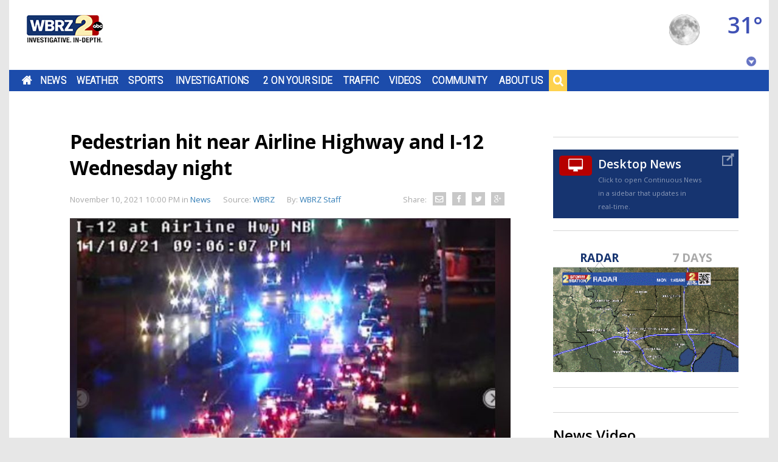

--- FILE ---
content_type: text/html;charset=utf-8
request_url: https://www.wbrz.com/news/pedestrian-hit-near-airline-highway-and-i-12-wednesday-night
body_size: 18166
content:
<!DOCTYPE html><html lang="en">
<head>
<link rel="stylesheet" href="/js/outdatedbrowser/outdatedbrowser.min.css">
<link rel="stylesheet" type="text/css" href="/css/flipclock.css"/>
<title>Pedestrian hit near Airline Highway and I-12 Wednesday night</title>
<link rel="alternate" media="only screen and (max-width: 640px)" href="https://www.wbrz.com/news/pedestrian-hit-near-airline-highway-and-i-12-wednesday-night/"/>
<meta charset="utf-8">
<meta http-equiv="X-UA-Compatible" content="IE=edge,chrome=1">
<meta name="robots" content="noarchive" />
<meta name="robots" content="index, follow" />
<meta name="author" content="" />
<meta name="copyright" content="Copyright (c) 2015 Louisiana Television Broadcasting LLC" />
<meta name="description" content="A pedestrian was hit on the interstate but is expected to be okay." />
<meta name="keywords" content="" />
<meta name="news_keywords" content="" />
<meta name="Date" content="2026-01-19" />
<meta name="Last-Modified" content="2026-01-19 04:13:33" />
<meta property="fb:admins" content="1839921640" />
<meta name="fb_title" content="Pedestrian hit near Airline Highway and I-12 Wednesday night" />
<meta property="og:site_name" content="WBRZ" />
<meta property="og:title" content="Pedestrian hit near Airline Highway and I-12 Wednesday night" />
<meta property="og:description" content="A pedestrian was hit on the interstate but is expected to be okay." />
<meta property="og:url" content="https://www.wbrz.com/news/pedestrian-hit-near-airline-highway-and-i-12-wednesday-night/" />
<meta property="og:image:type" content="image/jpeg" />
<meta property="og:image" content="https://dcer237tfveol.cloudfront.net/v2/O_OOspVnOY_YJsjuJHyrUQfek1qvI-HdAsjnrBNiPapU3PLEzxhOGIjD56eKO7eZhAP2So0H6soWhiKGjiecN3q9tNSVIIr3puYVYEJ0crkf0aijzNCQ5JHRT7iE2Tqq8" />
<meta property="og:image:width" content="854" />
<meta property="og:image:height" content="480" />
<meta property="og:type" content="article" />
<meta property="article:author" content="https://www.facebook.com/WBRZNews2" />
<meta property="fb:pages" content="116142683688" />
<meta name="facebook-domain-verification" content="wocgby7dhlem4kbxm2vd3e9prysa5o" />
<meta property="twitter:card" content="summary_large_image" />
<meta property="twitter:site" content="@wbrz" />
<meta property="twitter:creator" content="@WBRZ" />
<meta property="twitter:title" content="Pedestrian hit near Airline Highway and I-12 Wednesday night" />
<meta property="twitter:description" content="A pedestrian was hit on the interstate but is expected to be okay." />
<meta property="twitter:url" content="https://www.wbrz.com/news/pedestrian-hit-near-airline-highway-and-i-12-wednesday-night/" />
<meta property="twitter:image" content="https://dcer237tfveol.cloudfront.net/v2/O_OOspVnOY_YJsjuJHyrUQfek1qvI-HdAsjnrBNiPapU3PLEzxhOGIjD56eKO7eZhAP2So0H6soWhiKGjiecN3q9tNSVIIr3puYVYEJ0crkf0aijzNCQ5JHRT7iE2Tqq8" />
<meta property="twitter:image:width" content="150" />
<meta property="twitter:image:height" content="116" />
<meta name="twitter:app:name:iphone" content="WBRZ.com" />
<meta name="twitter:app:id:iphone" content="355596674" />
<meta name="twitter:app:name:ipad" content="WBRZ for iPad" />
<meta name="twitter:app:id:ipad" content="485763900" />
<meta name="twitter:app:name:googleplay" content="WBRZ" />
<meta name="twitter:app:id:googleplay" content="com.Synapse.WBRZ" />
<meta property="al:web:url" content="https://www.wbrz.com/news/pedestrian-hit-near-airline-highway-and-i-12-wednesday-night/" />
<meta property="al:iphone:app_store_id" content="355596674" />
<meta property="al:iphone:app_name" content="WBRZ.com" />
<meta property="al:ipad:app_store_id" content="485763900" />
<meta property="al:ipad:app_name" content="WBRZ for iPad" />
<meta property="al:android:app_name" content="WBRZ" />
<meta property="al:android:package" content="com.Synapse.WBRZ" />
<meta name="google-translate-customization" content="71249eca1304e7c9-ce25edf1c4bc73bb-g1a4998d3c792f5b0-c" />
<link rel='alternate' type='application/rss+xml' title='WBRZ - News' href='https://feeds.feedburner.com/wbrz/news'/>
<link rel='alternate' type='application/rss+xml' title='WBRZ - Weather' href='https://feeds.feedburner.com/wbrz/weather'/>
<link rel='alternate' type='application/rss+xml' title='WBRZ - Sports' href='https://feeds.feedburner.com/wbrz/sports'/>
<link rel='alternate' type='application/rss+xml' title='WBRZ - Video' href='https://feeds.feedburner.com/wbrz/video'/>
<link rel='alternate' type='application/rss+xml' title='WBRZ - Health' href='https://feeds.feedburner.com/wbrz/health'/>
<link rel='alternate' type='application/rss+xml' title='WBRZ - Community' href='https://feeds.feedburner.com/wbrz/community'/>
<link rel='alternate' type='application/rss+xml' title='WBRZ - Recipes' href='https://feeds.feedburner.com/wbrz/recipes'/>
<link id="canonical" rel="canonical" href="https://www.wbrz.com/news/pedestrian-hit-near-airline-highway-and-i-12-wednesday-night/" />
<script src="/js/outdatedbrowser/outdatedbrowser.min.js"></script>
<link type="text/css" rel="stylesheet" href="/css/combine.css?m=1767802151000&cache=bust"/>
<link rel="stylesheet" href="/css/royalslider/royalslider.css">
<link rel="stylesheet" href="/css/royalslider/skins/minimal-white/rs-minimal-white.css">
<link rel="stylesheet" href="/css/royalslider/skins/universal/rs-universal.css">
<link rel="stylesheet" href="/css/royalslider/skins/default-inverted/rs-default-inverted.css">
<link rel="stylesheet" href="/css/widgets/forms.css">
<link rel="stylesheet" href="/css/style.css">
<link rel="stylesheet" href="/css/skeletons.css">
<link rel="stylesheet" href="/css/base.css">
<script type="text/javascript" src="/js/combine.js?m=1503049685000"></script>
<script type="text/javascript">
idleTimer = null;
idleState = false;
idleWait = 900000;
$(document).ready(function () {
$('*').bind('mousemove keydown scroll', function () {
clearTimeout(idleTimer);
if (idleState == true) { 
// Reactivated event
}
idleState = false;
idleTimer = setTimeout(function () { 
// Idle Event
location.reload(true);
idleState = true; 
}, idleWait);
});
$("body").trigger("mousemove");
});
</script>
<!--[if lt IE 7]>
<script type="text/javascript" src="/js/ie7.js"></script>
<![endif]-->
<link rel="shortcut icon" href="/favicon.ico" />
<link href='https://fonts.googleapis.com/css?family=Roboto+Slab:400,700,300,600|Open+Sans:300italic,400italic,700italic,400,600,700|Source+Sans+Pro:400,900' rel='stylesheet' type='text/css'>
<link href='https://fonts.googleapis.com/css?family=Roboto:400,500,700,100,300' rel='stylesheet' type='text/css'>
<link href="https://cdnjs.cloudflare.com/ajax/libs/font-awesome/4.2.0/css/font-awesome.min.css" rel="stylesheet">
<link href="https://cdnjs.cloudflare.com/ajax/libs/animate.css/3.2.0/animate.min.css" rel='stylesheet' type='text/css'>
<meta name="viewport" content="width=device-width,initial-scale=1, user-scalable=no">
<script src="https://cdnjs.cloudflare.com/ajax/libs/velocity/1.1.0/velocity.min.js"></script>
<script src="https://cdnjs.cloudflare.com/ajax/libs/velocity/1.1.0/velocity.ui.js" async></script>
<script type="text/javascript" src="https://cdnjs.cloudflare.com/ajax/libs/snap.svg/0.3.0/snap.svg-min.js"></script>
<script>
$(function() {
FastClick.attach(document.querySelector('header'));
});
</script>
<script type="text/javascript">
var _gaq = _gaq || [];
_gaq.push(['_setAccount', 'UA-10727269-1']);
_gaq.push(['_trackPageview']);
(function() {
var ga = document.createElement('script'); ga.type = 'text/javascript'; ga.async = true;
ga.src = ('https:' == document.location.protocol ? 'https://ssl' : 'http://www') + '.google-analytics.com/ga.js';
var s = document.getElementsByTagName('script')[0]; s.parentNode.insertBefore(ga, s);
})();
</script>
<script async src="https://www.googletagmanager.com/gtag/js?id=G-9HNRDW2N76"></script>
<script>
window.dataLayer = window.dataLayer || [];
function gtag(){dataLayer.push(arguments);}
gtag('js', new Date());
gtag('config', 'G-9HNRDW2N76');
</script>
<script src="/js/flipclock.min.js"></script>
<script src="https://www.google.com/recaptcha/api.js" async defer></script>
<script type="text/javascript">
if (window.addEventListener) {
window.addEventListener("resize", browserResize);
} else if (window.attachEvent) {
window.attachEvent("onresize", browserResize);
}
var InitialResize = window.innerWidth;
function browserResize() {
var afterResize = window.innerWidth;
if ((InitialResize < (970) && afterResize >= (970)) || (InitialResize >= (970) && afterResize < (970)) ||
(InitialResize < (728) && afterResize >= (728)) || (InitialResize >= (728) && afterResize < (728))) {
InitialResize = afterResize;
googletag.cmd.push(function () {
googletag.pubads().refresh();
});
}
}
</script>

	<link rel="image_src" href='//dcer237tfveol.cloudfront.net/v2/O_OOspVnOY_YJsjuJHyrUQfek1qvI-HdAsjnrBNiPapU3PLEzxhOGIjD56eKO7eZhAP2So0H6soWhiKGjiecN3q9tNSVIIr3puYVYEJ0crkf0aijzNCQ5JHRT7iE2Tqq8'/>
</head>
<body id="page_pedestrian-hit-near-airline-highway-and-i-12-wednesday-night"
class=" front-page" >
<!-- wrapper for mmenu -->
<section> 
<script>
var ua = window.navigator.userAgent;
if ((ua.indexOf("MSIE ") > 0) || !!navigator.userAgent.match(/Trident.*rv\:11\./)) {
var htmlTag = document.childNodes[1];
if (htmlTag.classList) {
htmlTag.classList.add('ie');
} else {
htmlTag.setAttribute('class', 'ie older-ie');
}
}
</script>
<div id="site" class="main-content">
<div class="skeleton-2-column-responsive page-content">
<div class="row" id="row1">
<div class="column">
<div id="row1column1" class="layoutcell">
<div id="widget-097d4838-8c80-4ab6-8350-51c43805e1c7" class="block ad ad_1080">
<div class="header_ad">
<div class="content">
<script async src="https://securepubads.g.doubleclick.net/tag/js/gpt.js"></script>
<div id="gpt-passbacknews233">
<script>
window.googletag = window.googletag || {cmd: []};
googletag.cmd.push(function() {
var sizeMapping = googletag.sizeMapping()
.addSize([728, 0], [728, 90])
.addSize([0, 0], [320, 50])
.build();
googletag.defineSlot('/23127400684/WBRZ-News-Leaderboard', [[728, 90]], 'gpt-passbacknews233').defineSizeMapping(sizeMapping).addService(googletag.pubads());
googletag.enableServices();
googletag.display('gpt-passbacknews233');
});
</script>
</div>
</div>
</div>
</div>
<div class="header-container">
<header class="header">
<div class="logo-container">
<a class="logo" href="/" title="Home">
</a>
</div>
<div class="navigation-container">
<nav>
<div id="menu" class="navigation">
<ul class="level-1 js-mega-menu">
<li
class="menu-item-container"
>
<a class="menu-item 
menu-home"
data-id="37"
data-link-url=""
data-parent-id=""
data-zone-id="1"
href="/home"
>Home</a>
<div class="mega-menu-dropdown js-mega-menu-dropdown">
</div>
</li>
<li
class="menu-item-container"
>
<a class="menu-item 
menu-news"
data-id="2"
data-link-url="news"
data-parent-id=""
data-zone-id="3"
href="/news"
>News</a>
<div class="mega-menu-dropdown js-mega-menu-dropdown">
<ul class="level-2">
<div class="additional-links">Additional Links</div>
<li class="menu-item-container">
<a class="menu-item 
menu-2une-in"
data-id="287"
data-link-url=""
data-parent-id="2"
data-zone-id="3"
href="/2une-in-287"
>2une In</a>
</li>
<li class="menu-item-container">
<a class="menu-item 
menu-2-make-a-difference"
data-id="288"
data-link-url=""
data-parent-id="2"
data-zone-id="3"
href="/2-make-a-difference-288"
>2 Make a Difference</a>
</li>
<li class="menu-item-container">
<a class="menu-item 
menu-brg-survivor-series"
data-id="487"
data-link-url=""
data-parent-id="2"
data-zone-id="73"
href="/brg-survivor-series"
>BRG Survivor Series</a>
</li>
<li class="menu-item-container">
<a class="menu-item 
menu-daily-health-report"
data-id="490"
data-link-url=""
data-parent-id="2"
data-zone-id="73"
href="/daily-health-report"
>Daily Health Report</a>
</li>
<li class="menu-item-container">
<a class="menu-item 
menu-get-2-moving"
data-id="486"
data-link-url=""
data-parent-id="2"
data-zone-id="73"
href="/get-2-moving"
>Get 2 Moving</a>
</li>
<li class="menu-item-container">
<a class="menu-item 
menu-got-a-news-tip-"
data-id="39"
data-link-url=""
data-parent-id="2"
data-zone-id="3"
href="/got-a-news-tip-"
>Got A News Tip?</a>
</li>
<li class="menu-item-container">
<a class="menu-item 
menu-news2-team"
data-id="71"
data-link-url=""
data-parent-id="2"
data-zone-id="3"
href="/news2-team"
>News2 Team</a>
</li>
<li class="menu-item-container">
<a class="menu-item 
menu-news-video"
data-id="100"
data-link-url=""
data-parent-id="2"
data-zone-id="3"
href="/news-video"
>News Video</a>
</li>
<li class="menu-item-container">
<a class="menu-item 
menu-rss-feeds"
data-id="178"
data-link-url=""
data-parent-id="2"
data-zone-id="3"
href="/rss-feeds"
>RSS Feeds</a>
</li>
<li class="menu-item-container">
<a class="menu-item 
menu-send2news"
data-id="503"
data-link-url=""
data-parent-id="2"
data-zone-id="3"
href="/send2news"
>Send2News</a>
</li>
<li class="menu-item-container">
<a class="menu-item 
menu-sylvias-health-minute"
data-id="472"
data-link-url=""
data-parent-id="2"
data-zone-id="73"
href="/sylvias-health-minute"
>Sylvias Health Minute</a>
</li>
<li class="menu-item-container">
<a class="menu-item 
menu-vote"
data-id="501"
data-link-url=""
data-parent-id="2"
data-zone-id="3"
href="/vote"
>Vote</a>
</li>
</ul>
</div>
</li>
<li
class="menu-item-container"
>
<a class="menu-item 
menu-weather"
data-id="14"
data-link-url=""
data-parent-id=""
data-zone-id="22"
href="/weather"
>Weather</a>
<div class="mega-menu-dropdown js-mega-menu-dropdown">
<ul class="level-2">
<div class="additional-links">Additional Links</div>
<li class="menu-item-container">
<a class="menu-item 
menu-local-weather"
data-id="29"
data-link-url=""
data-parent-id="14"
data-zone-id="22"
href="/local-weather"
>Local Weather</a>
</li>
<li class="menu-item-container">
<a class="menu-item 
menu-video-forecast"
data-id="45"
data-link-url=""
data-parent-id="14"
data-zone-id="22"
href="/video-forecast"
>Video Forecast</a>
</li>
<li class="menu-item-container">
<a class="menu-item 
menu-satellite-and-radar"
data-id="351"
data-link-url=""
data-parent-id="14"
data-zone-id="22"
href="/radars"
>Satellite and Radar</a>
</li>
<li class="menu-item-container">
<a class="menu-item 
menu-hurricane-center"
data-id="99"
data-link-url=""
data-parent-id="14"
data-zone-id="22"
href="/hurricane-center"
>Hurricane Center</a>
</li>
<li class="menu-item-container">
<a class="menu-item 
menu-severe-weather-safety"
data-id="419"
data-link-url=""
data-parent-id="14"
data-zone-id="22"
href="/severe-weather-safety"
>Severe Weather Safety</a>
</li>
<li class="menu-item-container">
<a class="menu-item 
menu-weather-team"
data-id="86"
data-link-url=""
data-parent-id="14"
data-zone-id="22"
href="/weather-team"
>Weather Team</a>
</li>
<li class="menu-item-container">
<a class="menu-item 
menu-wbrz-24hr-live-weather"
data-id="372"
data-link-url=""
data-parent-id="14"
data-zone-id="22"
href="/wbrz-24hr-live-weather"
>WBRZ 24hr Live Weather</a>
</li>
<li class="menu-item-container">
<a class="menu-item 
menu-inside-the-weather"
data-id="454"
data-link-url=""
data-parent-id="14"
data-zone-id="22"
href="/inside-the-weather"
>Inside the Weather</a>
</li>
</ul>
</div>
</li>
<li
class="menu-item-container"
>
<a class="menu-item 
menu-sports"
data-id="27"
data-link-url=""
data-parent-id=""
data-zone-id="4"
href="/sports"
>Sports</a>
<div class="mega-menu-dropdown js-mega-menu-dropdown">
<ul class="level-2">
<div class="additional-links">Additional Links</div>
<li class="menu-item-container">
<a class="menu-item 
menu-best-bets"
data-id="493"
data-link-url=""
data-parent-id="27"
data-zone-id="4"
href="/best-bets"
>Best Bets</a>
</li>
<li class="menu-item-container">
<a class="menu-item 
menu-sports-news"
data-id="92"
data-link-url=""
data-parent-id="27"
data-zone-id="4"
href="/sports-news"
>Sports News</a>
</li>
<li class="menu-item-container">
<a class="menu-item 
menu-sports-team"
data-id="87"
data-link-url=""
data-parent-id="27"
data-zone-id="4"
href="/sports2-team"
>Sports Team</a>
</li>
<li class="menu-item-container">
<a class="menu-item 
menu-sports-video"
data-id="102"
data-link-url=""
data-parent-id="27"
data-zone-id="4"
href="/sports-video"
>Sports Video</a>
</li>
</ul>
</div>
</li>
<li
class="menu-item-container"
>
<a class="menu-item 
menu-investigations"
data-id="277"
data-link-url=""
data-parent-id=""
data-zone-id="3"
href="/investigations-and-2-on-your-side"
>Investigations</a>
<div class="mega-menu-dropdown js-mega-menu-dropdown">
<ul class="level-2">
<div class="additional-links">Additional Links</div>
<li class="menu-item-container">
<a class="menu-item 
menu-2-on-your-side"
data-id="492"
data-link-url=""
data-parent-id="277"
data-zone-id="3"
href="/2-on-your-side-492"
>2 On Your Side</a>
</li>
<li class="menu-item-container">
<a class="menu-item 
menu-investigative-unit"
data-id="491"
data-link-url=""
data-parent-id="277"
data-zone-id="3"
href="/investigative-unit"
>Investigative Unit</a>
</li>
<li class="menu-item-container">
<a class="menu-item 
menu-the-investigative-unit-video"
data-id="392"
data-link-url=""
data-parent-id="277"
data-zone-id="3"
href="/the-investigative-unit-video-392"
>The Investigative Unit Video</a>
</li>
</ul>
</div>
</li>
<li
class="menu-item-container"
>
<a class="menu-item 
menu-2-on-your-side"
data-id="405"
data-link-url=""
data-parent-id=""
data-zone-id="83"
href="/2-on-your-side"
>2 On Your Side</a>
<div class="mega-menu-dropdown js-mega-menu-dropdown">
</div>
</li>
<li
class="menu-item-container"
>
<a class="menu-item 
menu-traffic"
data-id="90"
data-link-url=""
data-parent-id=""
data-zone-id="6"
href="/traffic-cameras"
>Traffic</a>
<div class="mega-menu-dropdown js-mega-menu-dropdown">
<ul class="level-2">
<div class="additional-links">Additional Links</div>
<li class="menu-item-container">
<a class="menu-item 
menu-gas-tracker"
data-id="475"
data-link-url=""
data-parent-id="90"
data-zone-id="6"
href="/gas-tracker"
>Gas Tracker</a>
</li>
<li class="menu-item-container">
<a class="menu-item 
menu-live-traffic-cameras"
data-id="299"
data-link-url=""
data-parent-id="90"
data-zone-id="6"
href="/live-traffic-cameras"
>Live Traffic Cameras</a>
</li>
<li class="menu-item-container">
<a class="menu-item 
menu-one-tank-trips"
data-id="495"
data-link-url=""
data-parent-id="90"
data-zone-id="6"
href="/one-tank-trips"
>One Tank Trips</a>
</li>
<li class="menu-item-container">
<a class="menu-item 
menu-traffic-center"
data-id="221"
data-link-url=""
data-parent-id="90"
data-zone-id="6"
href="/traffic-center"
>Traffic Center</a>
</li>
<li class="menu-item-container">
<a class="menu-item 
menu-dotd-interactive-map"
data-id="56"
data-link-url="http://www.511la.org/"
data-parent-id="90"
data-zone-id="6"
href="http://www.511la.org/"
>DOTD Interactive Map</a>
</li>
</ul>
</div>
</li>
<li
class="menu-item-container"
>
<a class="menu-item 
menu-videos"
data-id="32"
data-link-url=""
data-parent-id=""
data-zone-id="3"
href="/videos"
>Videos</a>
<div class="mega-menu-dropdown js-mega-menu-dropdown">
<ul class="level-2">
<div class="additional-links">Additional Links</div>
<li class="menu-item-container">
<a class="menu-item 
menu-2-make-a-difference-video"
data-id="358"
data-link-url=""
data-parent-id="32"
data-zone-id="3"
href="/2-make-a-difference-video"
>2 Make A Difference Video</a>
</li>
<li class="menu-item-container">
<a class="menu-item 
menu-2une-in-video"
data-id="357"
data-link-url=""
data-parent-id="32"
data-zone-id="3"
href="/2une-in-video"
>2une In Video</a>
</li>
<li class="menu-item-container">
<a class="menu-item 
menu-health-video"
data-id="356"
data-link-url=""
data-parent-id="32"
data-zone-id="73"
href="/health-video"
>Health Video</a>
</li>
<li class="menu-item-container">
<a class="menu-item 
menu-news-replay-video"
data-id="359"
data-link-url=""
data-parent-id="32"
data-zone-id="3"
href="/news-replay-video"
>News Replay Video</a>
</li>
<li class="menu-item-container">
<a class="menu-item 
menu-news-video"
data-id="352"
data-link-url=""
data-parent-id="32"
data-zone-id="3"
href="/news-video-352"
>News Video</a>
</li>
<li class="menu-item-container">
<a class="menu-item 
menu-sports-video"
data-id="355"
data-link-url=""
data-parent-id="32"
data-zone-id="4"
href="/sports-video-355"
>Sports Video</a>
</li>
<li class="menu-item-container">
<a class="menu-item 
menu-the-investigative-unit-video"
data-id="353"
data-link-url=""
data-parent-id="32"
data-zone-id="3"
href="/the-investigative-unit-video"
>The Investigative Unit Video</a>
</li>
<li class="menu-item-container">
<a class="menu-item 
menu-weather-video-forecast"
data-id="354"
data-link-url=""
data-parent-id="32"
data-zone-id="22"
href="/weather-video-forecast"
>Weather Video Forecast</a>
</li>
<li class="menu-item-container">
<a class="menu-item 
menu-wbrz-24hr-live-news"
data-id="432"
data-link-url=""
data-parent-id="32"
data-zone-id="3"
href="/wbrz-24hr-live-news"
>WBRZ 24hr Live News</a>
</li>
<li class="menu-item-container">
<a class="menu-item 
menu-wbrz-24hr-live-weather"
data-id="386"
data-link-url=""
data-parent-id="32"
data-zone-id="22"
href="/wbrz-24hr-live-weather-386"
>WBRZ 24hr Live Weather</a>
</li>
</ul>
</div>
</li>
<li
class="menu-item-container"
>
<a class="menu-item 
menu-community"
data-id="34"
data-link-url=""
data-parent-id=""
data-zone-id="83"
href="/community"
>Community</a>
<div class="mega-menu-dropdown js-mega-menu-dropdown">
<ul class="level-2">
<div class="additional-links">Additional Links</div>
<li class="menu-item-container">
<a class="menu-item 
menu-2-your-town"
data-id="509"
data-link-url=""
data-parent-id="34"
data-zone-id="83"
href="/2-your-town"
>2 Your Town</a>
</li>
<li class="menu-item-container">
<a class="menu-item 
menu-business-directory"
data-id="458"
data-link-url=""
data-parent-id="34"
data-zone-id="83"
href="/business-directory"
>Business Directory</a>
</li>
<li class="menu-item-container">
<a class="menu-item 
menu-click-2-the-pros"
data-id="375"
data-link-url=""
data-parent-id="34"
data-zone-id="90"
href="/click-2-the-pros"
>Click 2 The Pros</a>
</li>
<li class="menu-item-container">
<a class="menu-item 
menu-good-2-eat"
data-id="500"
data-link-url="https://www.wbrz.com/pages/good-2-eat/"
data-parent-id="34"
data-zone-id="83"
href="https://www.wbrz.com/pages/good-2-eat/"
>Good 2 Eat</a>
</li>
<li class="menu-item-container">
<a class="menu-item 
menu-pat-s-coats-for-kids"
data-id="445"
data-link-url=""
data-parent-id="34"
data-zone-id="83"
href="/pat-s-coats-for-kids"
>Pat's Coats for Kids</a>
</li>
<li class="menu-item-container">
<a class="menu-item 
menu-table-for-2"
data-id="512"
data-link-url=""
data-parent-id="34"
data-zone-id="83"
href="/table-for-2"
>Table For 2</a>
</li>
<li class="menu-item-container">
<a class="menu-item 
menu-the-pledge-of-allegiance"
data-id="325"
data-link-url=""
data-parent-id="34"
data-zone-id="83"
href="/the-pledge-of-allegiance"
>The Pledge of Allegiance</a>
</li>
</ul>
</div>
</li>
<li
class="menu-item-container"
>
<a class="menu-item 
menu-about-us"
data-id="17"
data-link-url="aboutus"
data-parent-id=""
data-zone-id="72"
href="/about-wbrz"
>About Us</a>
<div class="mega-menu-dropdown js-mega-menu-dropdown">
<ul class="level-2">
<div class="additional-links">Additional Links</div>
<li class="menu-item-container">
<a class="menu-item 
menu-advertising"
data-id="25"
data-link-url=""
data-parent-id="17"
data-zone-id="72"
href="/advertising"
>Advertising</a>
</li>
<li class="menu-item-container">
<a class="menu-item 
menu-apps"
data-id="182"
data-link-url=""
data-parent-id="17"
data-zone-id="3"
href="/apps"
>Apps</a>
</li>
<li class="menu-item-container">
<a class="menu-item 
menu-contact-information"
data-id="40"
data-link-url=""
data-parent-id="17"
data-zone-id="72"
href="/contact-information"
>Contact Information</a>
</li>
<li class="menu-item-container">
<a class="menu-item 
menu-employment"
data-id="26"
data-link-url=""
data-parent-id="17"
data-zone-id="72"
href="/employment"
>Employment</a>
</li>
<li class="menu-item-container">
<a class="menu-item 
menu-tv-schedule"
data-id="66"
data-link-url=""
data-parent-id="17"
data-zone-id="72"
href="/programming"
>TV Schedule</a>
</li>
<li class="menu-item-container">
<a class="menu-item 
menu-wbrz-team"
data-id="88"
data-link-url=""
data-parent-id="17"
data-zone-id="72"
href="/wbrz-team"
>WBRZ Team</a>
</li>
<li class="menu-item-container">
<a class="menu-item 
menu-wbrz-70-for-70"
data-id="508"
data-link-url=""
data-parent-id="17"
data-zone-id="83"
href="/wbrz-70-for-70"
>WBRZ 70 for 70</a>
</li>
<li class="menu-item-container">
<a class="menu-item 
menu-70th-anniversary-flashback"
data-id="507"
data-link-url=""
data-parent-id="17"
data-zone-id="83"
href="/70th-anniversary-flashback"
>70th Anniversary Flashback</a>
</li>
</ul>
</div>
</li>
<li
class="menu-item-container"
>
<a class="menu-item 
menu-search"
data-id="342"
data-link-url="/#"
data-parent-id=""
data-zone-id="1"
href="/search-342"
>Search</a>
<div class="mega-menu-dropdown js-mega-menu-dropdown">
</div>
</li>
</ul>
</div>
<div id="mobile-menu" class="mobile-menu" style="display: none;">
<ul class="level-1">
<li class="menu-item-container" >
<a class="menu-item 
menu-home"
data-id="37"
data-link-url=""
data-parent-id=""
data-zone-id="1"
href="/home"
>Home</a>
</li>
<li class="menu-item-container" >
<a class="menu-item 
menu-news"
data-id="2"
data-link-url="news"
data-parent-id=""
data-zone-id="3"
href="/news"
>News</a>
<ul class="level-2">
<li class="menu-item-container">
<a class="menu-item 
menu-2une-in"
data-id="287"
data-link-url=""
data-parent-id="2"
data-zone-id="3"
href="/2une-in-287"
>2une In</a>
</li>
<li class="menu-item-container">
<a class="menu-item 
menu-2-make-a-difference"
data-id="288"
data-link-url=""
data-parent-id="2"
data-zone-id="3"
href="/2-make-a-difference-288"
>2 Make a Difference</a>
</li>
<li class="menu-item-container">
<a class="menu-item 
menu-brg-survivor-series"
data-id="487"
data-link-url=""
data-parent-id="2"
data-zone-id="73"
href="/brg-survivor-series"
>BRG Survivor Series</a>
</li>
<li class="menu-item-container">
<a class="menu-item 
menu-daily-health-report"
data-id="490"
data-link-url=""
data-parent-id="2"
data-zone-id="73"
href="/daily-health-report"
>Daily Health Report</a>
</li>
<li class="menu-item-container">
<a class="menu-item 
menu-get-2-moving"
data-id="486"
data-link-url=""
data-parent-id="2"
data-zone-id="73"
href="/get-2-moving"
>Get 2 Moving</a>
</li>
<li class="menu-item-container">
<a class="menu-item 
menu-got-a-news-tip-"
data-id="39"
data-link-url=""
data-parent-id="2"
data-zone-id="3"
href="/got-a-news-tip-"
>Got A News Tip?</a>
</li>
<li class="menu-item-container">
<a class="menu-item 
menu-news2-team"
data-id="71"
data-link-url=""
data-parent-id="2"
data-zone-id="3"
href="/news2-team"
>News2 Team</a>
</li>
<li class="menu-item-container">
<a class="menu-item 
menu-news-video"
data-id="100"
data-link-url=""
data-parent-id="2"
data-zone-id="3"
href="/news-video"
>News Video</a>
</li>
<li class="menu-item-container">
<a class="menu-item 
menu-rss-feeds"
data-id="178"
data-link-url=""
data-parent-id="2"
data-zone-id="3"
href="/rss-feeds"
>RSS Feeds</a>
</li>
<li class="menu-item-container">
<a class="menu-item 
menu-send2news"
data-id="503"
data-link-url=""
data-parent-id="2"
data-zone-id="3"
href="/send2news"
>Send2News</a>
</li>
<li class="menu-item-container">
<a class="menu-item 
menu-sylvias-health-minute"
data-id="472"
data-link-url=""
data-parent-id="2"
data-zone-id="73"
href="/sylvias-health-minute"
>Sylvias Health Minute</a>
</li>
<li class="menu-item-container">
<a class="menu-item 
menu-vote"
data-id="501"
data-link-url=""
data-parent-id="2"
data-zone-id="3"
href="/vote"
>Vote</a>
</li>
</ul>
</li>
<li class="menu-item-container" >
<a class="menu-item 
menu-weather"
data-id="14"
data-link-url=""
data-parent-id=""
data-zone-id="22"
href="/weather"
>Weather</a>
<ul class="level-2">
<li class="menu-item-container">
<a class="menu-item 
menu-local-weather"
data-id="29"
data-link-url=""
data-parent-id="14"
data-zone-id="22"
href="/local-weather"
>Local Weather</a>
</li>
<li class="menu-item-container">
<a class="menu-item 
menu-video-forecast"
data-id="45"
data-link-url=""
data-parent-id="14"
data-zone-id="22"
href="/video-forecast"
>Video Forecast</a>
</li>
<li class="menu-item-container">
<a class="menu-item 
menu-satellite-and-radar"
data-id="351"
data-link-url=""
data-parent-id="14"
data-zone-id="22"
href="/radars"
>Satellite and Radar</a>
</li>
<li class="menu-item-container">
<a class="menu-item 
menu-hurricane-center"
data-id="99"
data-link-url=""
data-parent-id="14"
data-zone-id="22"
href="/hurricane-center"
>Hurricane Center</a>
</li>
<li class="menu-item-container">
<a class="menu-item 
menu-severe-weather-safety"
data-id="419"
data-link-url=""
data-parent-id="14"
data-zone-id="22"
href="/severe-weather-safety"
>Severe Weather Safety</a>
</li>
<li class="menu-item-container">
<a class="menu-item 
menu-weather-team"
data-id="86"
data-link-url=""
data-parent-id="14"
data-zone-id="22"
href="/weather-team"
>Weather Team</a>
</li>
<li class="menu-item-container">
<a class="menu-item 
menu-wbrz-24hr-live-weather"
data-id="372"
data-link-url=""
data-parent-id="14"
data-zone-id="22"
href="/wbrz-24hr-live-weather"
>WBRZ 24hr Live Weather</a>
</li>
<li class="menu-item-container">
<a class="menu-item 
menu-inside-the-weather"
data-id="454"
data-link-url=""
data-parent-id="14"
data-zone-id="22"
href="/inside-the-weather"
>Inside the Weather</a>
</li>
</ul>
</li>
<li class="menu-item-container" >
<a class="menu-item 
menu-sports"
data-id="27"
data-link-url=""
data-parent-id=""
data-zone-id="4"
href="/sports"
>Sports</a>
<ul class="level-2">
<li class="menu-item-container">
<a class="menu-item 
menu-best-bets"
data-id="493"
data-link-url=""
data-parent-id="27"
data-zone-id="4"
href="/best-bets"
>Best Bets</a>
</li>
<li class="menu-item-container">
<a class="menu-item 
menu-sports-news"
data-id="92"
data-link-url=""
data-parent-id="27"
data-zone-id="4"
href="/sports-news"
>Sports News</a>
</li>
<li class="menu-item-container">
<a class="menu-item 
menu-sports-team"
data-id="87"
data-link-url=""
data-parent-id="27"
data-zone-id="4"
href="/sports2-team"
>Sports Team</a>
</li>
<li class="menu-item-container">
<a class="menu-item 
menu-sports-video"
data-id="102"
data-link-url=""
data-parent-id="27"
data-zone-id="4"
href="/sports-video"
>Sports Video</a>
</li>
</ul>
</li>
<li class="menu-item-container" >
<a class="menu-item 
menu-investigations"
data-id="277"
data-link-url=""
data-parent-id=""
data-zone-id="3"
href="/investigations-and-2-on-your-side"
>Investigations</a>
<ul class="level-2">
<li class="menu-item-container">
<a class="menu-item 
menu-2-on-your-side"
data-id="492"
data-link-url=""
data-parent-id="277"
data-zone-id="3"
href="/2-on-your-side-492"
>2 On Your Side</a>
</li>
<li class="menu-item-container">
<a class="menu-item 
menu-investigative-unit"
data-id="491"
data-link-url=""
data-parent-id="277"
data-zone-id="3"
href="/investigative-unit"
>Investigative Unit</a>
</li>
<li class="menu-item-container">
<a class="menu-item 
menu-the-investigative-unit-video"
data-id="392"
data-link-url=""
data-parent-id="277"
data-zone-id="3"
href="/the-investigative-unit-video-392"
>The Investigative Unit Video</a>
</li>
</ul>
</li>
<li class="menu-item-container" >
<a class="menu-item 
menu-2-on-your-side"
data-id="405"
data-link-url=""
data-parent-id=""
data-zone-id="83"
href="/2-on-your-side"
>2 On Your Side</a>
</li>
<li class="menu-item-container" >
<a class="menu-item 
menu-traffic"
data-id="90"
data-link-url=""
data-parent-id=""
data-zone-id="6"
href="/traffic-cameras"
>Traffic</a>
<ul class="level-2">
<li class="menu-item-container">
<a class="menu-item 
menu-gas-tracker"
data-id="475"
data-link-url=""
data-parent-id="90"
data-zone-id="6"
href="/gas-tracker"
>Gas Tracker</a>
</li>
<li class="menu-item-container">
<a class="menu-item 
menu-live-traffic-cameras"
data-id="299"
data-link-url=""
data-parent-id="90"
data-zone-id="6"
href="/live-traffic-cameras"
>Live Traffic Cameras</a>
</li>
<li class="menu-item-container">
<a class="menu-item 
menu-one-tank-trips"
data-id="495"
data-link-url=""
data-parent-id="90"
data-zone-id="6"
href="/one-tank-trips"
>One Tank Trips</a>
</li>
<li class="menu-item-container">
<a class="menu-item 
menu-traffic-center"
data-id="221"
data-link-url=""
data-parent-id="90"
data-zone-id="6"
href="/traffic-center"
>Traffic Center</a>
</li>
<li class="menu-item-container">
<a class="menu-item 
menu-dotd-interactive-map"
data-id="56"
data-link-url="http://www.511la.org/"
data-parent-id="90"
data-zone-id="6"
href="http://www.511la.org/"
>DOTD Interactive Map</a>
</li>
</ul>
</li>
<li class="menu-item-container" >
<a class="menu-item 
menu-videos"
data-id="32"
data-link-url=""
data-parent-id=""
data-zone-id="3"
href="/videos"
>Videos</a>
<ul class="level-2">
<li class="menu-item-container">
<a class="menu-item 
menu-2-make-a-difference-video"
data-id="358"
data-link-url=""
data-parent-id="32"
data-zone-id="3"
href="/2-make-a-difference-video"
>2 Make A Difference Video</a>
</li>
<li class="menu-item-container">
<a class="menu-item 
menu-2une-in-video"
data-id="357"
data-link-url=""
data-parent-id="32"
data-zone-id="3"
href="/2une-in-video"
>2une In Video</a>
</li>
<li class="menu-item-container">
<a class="menu-item 
menu-health-video"
data-id="356"
data-link-url=""
data-parent-id="32"
data-zone-id="73"
href="/health-video"
>Health Video</a>
</li>
<li class="menu-item-container">
<a class="menu-item 
menu-news-replay-video"
data-id="359"
data-link-url=""
data-parent-id="32"
data-zone-id="3"
href="/news-replay-video"
>News Replay Video</a>
</li>
<li class="menu-item-container">
<a class="menu-item 
menu-news-video"
data-id="352"
data-link-url=""
data-parent-id="32"
data-zone-id="3"
href="/news-video-352"
>News Video</a>
</li>
<li class="menu-item-container">
<a class="menu-item 
menu-sports-video"
data-id="355"
data-link-url=""
data-parent-id="32"
data-zone-id="4"
href="/sports-video-355"
>Sports Video</a>
</li>
<li class="menu-item-container">
<a class="menu-item 
menu-the-investigative-unit-video"
data-id="353"
data-link-url=""
data-parent-id="32"
data-zone-id="3"
href="/the-investigative-unit-video"
>The Investigative Unit Video</a>
</li>
<li class="menu-item-container">
<a class="menu-item 
menu-weather-video-forecast"
data-id="354"
data-link-url=""
data-parent-id="32"
data-zone-id="22"
href="/weather-video-forecast"
>Weather Video Forecast</a>
</li>
<li class="menu-item-container">
<a class="menu-item 
menu-wbrz-24hr-live-news"
data-id="432"
data-link-url=""
data-parent-id="32"
data-zone-id="3"
href="/wbrz-24hr-live-news"
>WBRZ 24hr Live News</a>
</li>
<li class="menu-item-container">
<a class="menu-item 
menu-wbrz-24hr-live-weather"
data-id="386"
data-link-url=""
data-parent-id="32"
data-zone-id="22"
href="/wbrz-24hr-live-weather-386"
>WBRZ 24hr Live Weather</a>
</li>
</ul>
</li>
<li class="menu-item-container" >
<a class="menu-item 
menu-community"
data-id="34"
data-link-url=""
data-parent-id=""
data-zone-id="83"
href="/community"
>Community</a>
<ul class="level-2">
<li class="menu-item-container">
<a class="menu-item 
menu-2-your-town"
data-id="509"
data-link-url=""
data-parent-id="34"
data-zone-id="83"
href="/2-your-town"
>2 Your Town</a>
</li>
<li class="menu-item-container">
<a class="menu-item 
menu-business-directory"
data-id="458"
data-link-url=""
data-parent-id="34"
data-zone-id="83"
href="/business-directory"
>Business Directory</a>
</li>
<li class="menu-item-container">
<a class="menu-item 
menu-click-2-the-pros"
data-id="375"
data-link-url=""
data-parent-id="34"
data-zone-id="90"
href="/click-2-the-pros"
>Click 2 The Pros</a>
</li>
<li class="menu-item-container">
<a class="menu-item 
menu-good-2-eat"
data-id="500"
data-link-url="https://www.wbrz.com/pages/good-2-eat/"
data-parent-id="34"
data-zone-id="83"
href="https://www.wbrz.com/pages/good-2-eat/"
>Good 2 Eat</a>
</li>
<li class="menu-item-container">
<a class="menu-item 
menu-pat-s-coats-for-kids"
data-id="445"
data-link-url=""
data-parent-id="34"
data-zone-id="83"
href="/pat-s-coats-for-kids"
>Pat's Coats for Kids</a>
</li>
<li class="menu-item-container">
<a class="menu-item 
menu-table-for-2"
data-id="512"
data-link-url=""
data-parent-id="34"
data-zone-id="83"
href="/table-for-2"
>Table For 2</a>
</li>
<li class="menu-item-container">
<a class="menu-item 
menu-the-pledge-of-allegiance"
data-id="325"
data-link-url=""
data-parent-id="34"
data-zone-id="83"
href="/the-pledge-of-allegiance"
>The Pledge of Allegiance</a>
</li>
</ul>
</li>
<li class="menu-item-container" >
<a class="menu-item 
menu-about-us"
data-id="17"
data-link-url="aboutus"
data-parent-id=""
data-zone-id="72"
href="/about-wbrz"
>About Us</a>
<ul class="level-2">
<li class="menu-item-container">
<a class="menu-item 
menu-advertising"
data-id="25"
data-link-url=""
data-parent-id="17"
data-zone-id="72"
href="/advertising"
>Advertising</a>
</li>
<li class="menu-item-container">
<a class="menu-item 
menu-apps"
data-id="182"
data-link-url=""
data-parent-id="17"
data-zone-id="3"
href="/apps"
>Apps</a>
</li>
<li class="menu-item-container">
<a class="menu-item 
menu-contact-information"
data-id="40"
data-link-url=""
data-parent-id="17"
data-zone-id="72"
href="/contact-information"
>Contact Information</a>
</li>
<li class="menu-item-container">
<a class="menu-item 
menu-employment"
data-id="26"
data-link-url=""
data-parent-id="17"
data-zone-id="72"
href="/employment"
>Employment</a>
</li>
<li class="menu-item-container">
<a class="menu-item 
menu-tv-schedule"
data-id="66"
data-link-url=""
data-parent-id="17"
data-zone-id="72"
href="/programming"
>TV Schedule</a>
</li>
<li class="menu-item-container">
<a class="menu-item 
menu-wbrz-team"
data-id="88"
data-link-url=""
data-parent-id="17"
data-zone-id="72"
href="/wbrz-team"
>WBRZ Team</a>
</li>
<li class="menu-item-container">
<a class="menu-item 
menu-wbrz-70-for-70"
data-id="508"
data-link-url=""
data-parent-id="17"
data-zone-id="83"
href="/wbrz-70-for-70"
>WBRZ 70 for 70</a>
</li>
<li class="menu-item-container">
<a class="menu-item 
menu-70th-anniversary-flashback"
data-id="507"
data-link-url=""
data-parent-id="17"
data-zone-id="83"
href="/70th-anniversary-flashback"
>70th Anniversary Flashback</a>
</li>
</ul>
</li>
<li class="menu-item-container" >
<a class="menu-item 
menu-search"
data-id="342"
data-link-url="/#"
data-parent-id=""
data-zone-id="1"
href="/search-342"
>Search</a>
</li>
</ul>
</div>
</nav>
<div id="search-dialog">
<form id="search_form" name="search_form" class="desktop-search-form" action="/pages/search/">
<input type="text" id="search_inp" placeholder="Enter search..." class="js-search-text" name="sterm" /> 
<button id="submit" name="submit" type="submit">SEARCH</button>
</form>
</div>
<script>
$("#search-dialog").dialog({
autoOpen: false,
modal: true,
closeOnEscape: true,
width: 750,
height: 80,
position: ['top', 200]
});	
$(".menu-search").click(function(e){
e.preventDefault();
$("#search-dialog").dialog("open");
});
$("#search-dialog").on( "dialogopen", function( event, ui ) { 
$('.ui-dialog-overlay').bind('click', function(){ 
$("#search-dialog").dialog('close'); 
});
});
</script>
<div id="mobile-navigation-button" class="awesome-menu-button mobile-menu-button">
<div class="menu-icon-bar"></div>
<div class="menu-icon-bar"></div>
<div class="menu-icon-bar"></div>
</div>
<script>
function hideSearchMenuItem() {
$("div#mobile-menu ul.level-1 > li.menu-item-container").last().css("display", "none");	
};
$("[id=mobile-navigation-button]").bind({
click: function() {
hideSearchMenuItem();
if ($(this).hasClass('active')) {
return $(this).removeClass('active');
}
return $(this).addClass('active');
},
close: function() {
return $(this).removeClass('active');
},
open: function() {
return $(this).addClass('active');
}
});
</script>
<style>
[id=mobile-navigation-button] {
width: 30px;
height: 27px;
position: relative;
cursor: pointer;
}
[id=mobile-navigation-button] .menu-icon-bar {
background-color: white;
height: 20%;
width: 100%;
float: left;
clear: both;
-webkit-box-sizing: border-box;
-moz-box-sizing: border-box;
box-sizing: border-box;
position: absolute;
-webkit-transform-origin: center;
-moz-transform-origin: center;
-ms-transform-origin: center;
-o-transform-origin: center;
transform-origin: center;
-webkit-transform: translateZ(0);
-ms-transform: translateZ(0);
-o-transform: translateZ(0);
transform: translateZ(0);
-webkit-transition: all 150ms ease;
-o-transition: all 150ms ease;
transition: all 150ms ease;
}
[id=mobile-navigation-button] .menu-icon-bar:first-of-type {
top: 0;
}
[id=mobile-navigation-button] .menu-icon-bar:nth-of-type(2) {
top: 50%;
-webkit-transform: translateY(-50%);
-ms-transform: translateY(-50%);
-o-transform: translateY(-50%);
transform: translateY(-50%);
}
[id=mobile-navigation-button] .menu-icon-bar:last-of-type {
bottom: 0;
-webkit-transform: rotate(0deg);
-ms-transform: rotate(0deg);
-o-transform: rotate(0deg);
transform: rotate(0deg);
}
</style>
</div>
<div class="weather-container">
<div id="weather-dropdown-DC29578C-36EA-44C7-9BE62A1E3E57F666" class="weather-widget" data-last-updated="1/19/2026 4:12:01 AM">
<div class="weather-image covered-background" style="background-image: url(/images/weather/owp/01n.png)">
</div>
<div class="current-temperature" id="current-temp">
31&deg;
</div>
<div class="show-weather-dropdown">
</div>
<div class="weather-dropdown">
<div class="weather-forecast-container">
<div class="weather-outlook">
<div class="location">Baton Rouge, Louisiana</div>
<div class="outlook-days">
<div class="all-caps">7 Day Forecast</div>
<div class="outlook-day-container">
<a href="/weather/"> <img src=https://weather.wbrz.com/2web_Extended_sm.jpg title="7 Day Forecast" height="124px" width="100%">
</img>
</a>
</div>
</div>
</div>
<div class="weather-radar">
<div class="radar-view-container">
<div class="all-caps"><a href="/pages/true-view-radar1/">TrueView<small><sup>&copy;</sup></small> Local Radar</a></div>
<a href="/pages/true-view-radar1/"> <img src=https://weather.wbrz.com/2web_Radar_DMA_loop_sm.gif title="Local Radar" height="124px" width="100%">
</img>
</a>
</div>
</div>
</div>
<div class="latest-weather-blog weather-blog">
<h3 class="all-caps">Latest Weather Blog</h3>
<div>
<a href="/news/do-not-approve-geminid-meteor-shower">Keep an eye out for shooting stars this weekend</a>
</div>
</div>
<div class="submit-weather-pics all-caps">
<a href="/galleries/weather-photos/">Submit Weather Pics</a>
</div>
<div class="weather-social-media all-caps">
Follow our weather team on social media
<div class="social-widgets-container">
<a href="https://www.facebook.com/WBRZWeather" target="_blank">
<div class="social-widget facebook"></div>
</a>
<a href="https://twitter.com/intent/user?screen_name=2stormview" target="_blank">
<div class="social-widget twitter"></div>
</a>
<a href="https://plus.google.com/107404104791893604661/about" target="_blank">
<div class="social-widget google-plus"></div>
</a>
</div>
</div>
</div>
</div>
<script>
var $weatherWidget = $("#weather-dropdown-DC29578C-36EA-44C7-9BE62A1E3E57F666");
$('.show-weather-dropdown', $weatherWidget).on('click', function(e){
return $weatherWidget.find('.weather-dropdown, .show-weather-dropdown').toggleClass('active');
});
</script>
<script>
document.getElementById('current-temp').addEventListener('click', function() {
location.href = '/weather'
}, false);
</script>
</div>
</header>
</div>
<div class="back-to-top-button">
<div class="back-to-top"></div>
</div>
<script>
(function(){
$backToTopButton = $('.back-to-top-button').on({
click: function() {
$('html, body').animate({scrollTop: 0});
}
});
var threshold = 500;
$(window).on({
scroll: function() {
if ($(window).scrollTop() > threshold) {
$backToTopButton.addClass('active')
} else {
$backToTopButton.removeClass('active');
}
}
});
})()
</script>
<script>
var ua = window.navigator.userAgent;
var msie = ua.indexOf('MSIE '); //IE 10 or older 
var trident = ua.indexOf('Trident/');	//IE 11
var edge = ua.indexOf('Edge/');	//IE 12
if ((msie > 0) || (trident > 0) || (edge > 0)){
console.log("browser detected");
$('.ie .mega-menu-dropdown .menu-ad').hover(function(){$(this).closest('li').addClass('active')}, function(){$(this).closest('li').removeClass('active')});
}
</script>
<div id="widget-e7d2c4a9-7696-40dc-a8eb-3c2997adc4c6" class="block ad ad_7807">
<div class="minimal">
<div class="content">
</div>
</div>
</div>
</div>
</div>
</div>
<div class="row" id="row2">
<div class="column">
<div id="row2column1" class="layoutcell">
<div id="widget-ff946167-2edc-4535-b918-6bc350fdb379" class="block viewnews viewnews_147304">
<div class="default">
<script type="text/javascript">
$.post('/widgets/viewnews/ajax.cfm',{
action:'view'
,id:'%284F9KC%5C%2D740%2C%20%0A'
});
</script>
<div id="player-3A273C95A70E4BF29AB64A4493C9C0DC" class="block player player_147304">
<div class="">
<style type="text/css">
.trending-news {
background: linear-gradient(90deg, rgba(48,84,157,1) 0%, rgba(22,52,112,1) 100%);
color: white;
padding: 18px 30px;
margin-bottom: 16px;
box-shadow: 10px 10px 0px 5px #E7E7E7;
width: 86%;
margin-bottom: 40px;
}
.trending-news .divider {
height: 2px;
width: 30px;
background: white;
margin-top: 15px;
}
.trending-news ul {
padding: 0 18px;
list-style: none;
}
.trending-news li::before {
content: "";
border-color: transparent #ffffff;
border-style: solid;
border-width: 0.35em 0 0.35em 0.45em;
display: block;
height: 0;
width: 0;
left: -1em;
top: 0.9em;
position: relative;
}
.trending-news li {
padding-top: 0px;
}
.trending-news a {
color: white; font-size: 16px; font-weight: 700;
}
</style>
<article class="news-article highlight-story" id="highlight-story-58BE63DF-57C6-4173-9A67B143AF02E4AE">
<div class="title">
<h1>
Pedestrian hit near Airline Highway and I-12 Wednesday night
</h1>
</div>
<div class="meta-info-container">
<div class="meta-info">
<span id="timestamp-d8a99e59-1764-481a-bd88-eee019164655" class="timestamp long-format hide-elapsed hide-clock show-ago older-than-one-day" data-datetime="{ts '2021-11-10 22:00:45'}" 
data-format="long" data-offset="-1" 
data-older-than-a-day="true" >
<span class="elapsed-time">
4 years 2 months 1 week <span class="ago">ago</span>
</span>
<span class="traditional-time">
<span class="medium-format formatted-time">
Wednesday, November 10 2021
</span>
<span class="tiny-format formatted-time">
Nov 10, 2021
</span>
<span class="long-format formatted-time">
November 10, 2021 10:00 PM
</span>
<span class="short-format formatted-time">
November 10, 2021
</span>
</span>
</span>
in
<a href="/category/wbrz-news/">News</a>
</div>
<div class="meta-info">
Source: <span class="source">WBRZ</span>
</div>
<div class="meta-info">
By: <span class="author"><a href="mailto:news@wbrz.com">WBRZ Staff</a></span>
</div>
</div>
<div class="social-widget-container list-view">
<span class="share-label">Share:</span>
<a target="_blank" href="mailto:yourfriends@theirprovider.com?subject=Check%20out%20this%20Link!&body=http://www.wbrz.com/news/pedestrian-hit-near-airline-highway-and-i-12-wednesday-night">
<div class="social-widget email"></div>
</a>
<a target="_blank" href="https://www.facebook.com/sharer/sharer.php?u=http://www.wbrz.com/news/pedestrian-hit-near-airline-highway-and-i-12-wednesday-night">
<div class="social-widget facebook"></div>
</a>
<a target="_blank" href="https://www.twitter.com/share?url=http://www.wbrz.com/news/pedestrian-hit-near-airline-highway-and-i-12-wednesday-night">
<div class="social-widget twitter"></div>
</a>
<a target="_blank" href="https://plus.google.com/share?url=http://www.wbrz.com/news/pedestrian-hit-near-airline-highway-and-i-12-wednesday-night">
<div class="social-widget google-plus"></div>
</a>
</div>
<div class="main-image">
<div id="image-e54dd696-5e98-4820-8123-06b10318a324" class="covered-background image news-article-image" style="background-image: url('//dcer237tfveol.cloudfront.net/v2/O_OOspVnOY_YJsjuJHyrUQfek1qvI-HdAsjnrBNiPapU3PLEzxhOGIjD56eKO7eZhAP2So0H6soWhiKGjiecN3q9tNSVIIr3puYVYEJ0crkf0aijzNCQ5JHRT7iE2Tqq8');" 
data-force-dimensions="true" data-original-image-url="//dcer237tfveol.cloudfront.net/v2/O_OOspVnOY_YJsjuJHyrUQfek1qvI-HdAsjnrBNiPapU3PLEzxhOGIjD56eKO7eZhAP2So0H6soWhiKGjiecN3q9tNSVIIr3puYVYEJ0crkf0aijzNCQ5JHRT7iE2Tqq8"></div>
<script>
(function(){
if (typeof Image !== 'function') {
return;
}
var img = new Image();
img.onerror = function() {
var erroredImage = document.getElementById('image-e54dd696-5e98-4820-8123-06b10318a324');
erroredImage.setAttribute('data-missing-image', "//dcer237tfveol.cloudfront.net/v2/O_OOspVnOY_YJsjuJHyrUQfek1qvI-HdAsjnrBNiPapU3PLEzxhOGIjD56eKO7eZhAP2So0H6soWhiKGjiecN3q9tNSVIIr3puYVYEJ0crkf0aijzNCQ5JHRT7iE2Tqq8");
if (erroredImage.tagName === 'IMG') {
return erroredImage.src = "/images/noimage.jpg";
}
return erroredImage.style.backgroundImage = "url(/images/noimage.jpg)";
};
img.src = "//dcer237tfveol.cloudfront.net/v2/O_OOspVnOY_YJsjuJHyrUQfek1qvI-HdAsjnrBNiPapU3PLEzxhOGIjD56eKO7eZhAP2So0H6soWhiKGjiecN3q9tNSVIIr3puYVYEJ0crkf0aijzNCQ5JHRT7iE2Tqq8";
})();
</script>
</div>
<div class="article-content">
<p>BATON ROUGE - A pedestrian was hit on the interstate but is expected to be okay.</p>
<p>Sources said the accident happened around 9 p.m. near the intersection of Airline Highway and I-12.</p>
<div class="trending-news">
<h4>Trending News</h4>
<div class="divider"></div>
<ul>
<li><a href="/news/elayn-hunt-inmate-dies-autopsy-ordered-to-determine-cause-of-death/">Elayn Hunt inmate dies, autopsy ordered to determine cause of death</a></li><li><a href="/news/three-injured-following-overnight-shooting-on-florida-boulevard/">Three injured following overnight shooting on Florida Boulevard</a></li>
</ul>
</div>
<p>No more information was immediately available.</p>
</div>
<div class="typoReport">
<a href="mailto:typo@wbrz.com?subject=Typo%20on%3A%20Pedestrian%20hit%20near%20Airline%20Highway%20and%20I%2D12%20Wednesday%20night">Report a Typo</a>
</div>
</article>
</div>
</div>
<div id="rc-widget-51d8ed" data-rc-widget data-widget-host="habitat" data-endpoint="//trends.revcontent.com" data-widget-id="282936"></div>
<script type="text/javascript" src="https://assets.revcontent.com/master/delivery.js" defer="defer"></script>
<h3>More News</h3>
<div id="image-grid-4afe0f18-31d9-4cab-b99b-0d7ba2f4bb69" class="related-news image-grid-container grid-view" >
<div class="image-grid ">
<div class="image-grid-items-container">
<article class=" image-grid-item"
data-item-id="183641"
>
<div class="image-grid-item-image">
<a title="Louisiana State Police looking for missing 13-year-old, last seen around New Orleans"
href="/news/louisiana-state-police-looking-for-missing-13-year-old-last-seen-around-new-orleans"
>
<div id="image-54e66921-ade6-4898-9a32-4b7100b16f52" class="covered-background image " style="background-image: url('//dcer237tfveol.cloudfront.net/v2/xjlwv9Hv6Y0P6SfRViJ-SQK9of1c2L2-SSVoYzx4YwWkOoNeFtSAYjNd8V0M3J781VunXI5tSj2okb9IcMZEOCdoYQbSL4lyOO8G0mS2fWbQ');" 
data-force-dimensions="true" data-original-image-url="/images/news/2026-01/missing_helen_galvez.jpg"></div>
<script>
(function(){
if (typeof Image !== 'function') {
return;
}
var img = new Image();
img.onerror = function() {
var erroredImage = document.getElementById('image-54e66921-ade6-4898-9a32-4b7100b16f52');
erroredImage.setAttribute('data-missing-image', "//dcer237tfveol.cloudfront.net/v2/xjlwv9Hv6Y0P6SfRViJ-SQK9of1c2L2-SSVoYzx4YwWkOoNeFtSAYjNd8V0M3J781VunXI5tSj2okb9IcMZEOCdoYQbSL4lyOO8G0mS2fWbQ");
if (erroredImage.tagName === 'IMG') {
return erroredImage.src = "/images/noimage.jpg";
}
return erroredImage.style.backgroundImage = "url(/images/noimage.jpg)";
};
img.src = "//dcer237tfveol.cloudfront.net/v2/xjlwv9Hv6Y0P6SfRViJ-SQK9of1c2L2-SSVoYzx4YwWkOoNeFtSAYjNd8V0M3J781VunXI5tSj2okb9IcMZEOCdoYQbSL4lyOO8G0mS2fWbQ";
})();
</script>
</a>
</div>
<div class="description">
<div class="title short-title hide-in-list-view">
<a title="Louisiana State Police looking for missing 13-year-old, last seen around New Orleans" href="/news/louisiana-state-police-looking-for-missing-13-year-old-last-seen-around-new-orleans">Louisiana State Police looking for missing 13-year-old,...</a>
</div>
<div class="title long-title hide-in-grid-view">
<a href="/news/louisiana-state-police-looking-for-missing-13-year-old-last-seen-around-new-orleans">Louisiana State Police looking for missing 13-year-old, last seen around New Orleans</a>
</div>
<div class="summary hide-in-grid-view">
<a href='/news/louisiana-state-police-looking-for-missing-13-year-old-last-seen-around-new-orleans' class='read-more'>More >></a>
</div>
<div class="hide-in-grid-view">
<div class="social-widget-container hide-in-grid-view">
<span class="share-label">Share:</span>
<a target="_blank" href="mailto:yourfriends@theirprovider.com?subject=Check%20out%20this%20Link!&body=
http://www.wbrz.com/news/louisiana-state-police-looking-for-missing-13-year-old-last-seen-around-new-orleans">
<div class="social-widget email"></div>
</a>
<a target="_blank" href="http://www.facebook.com/sharer/sharer.php?u=
http://www.wbrz.com/news/louisiana-state-police-looking-for-missing-13-year-old-last-seen-around-new-orleans">
<div class="social-widget facebook"></div>
</a>
<a target="_blank" href="http://www.twitter.com/share?url=
http://www.wbrz.com/news/louisiana-state-police-looking-for-missing-13-year-old-last-seen-around-new-orleans">
<div class="social-widget twitter"></div>
</a>
<a target="_blank" href="https://plus.google.com/share?url=
http://www.wbrz.com/news/louisiana-state-police-looking-for-missing-13-year-old-last-seen-around-new-orleans">
<div class="social-widget google-plus"></div>
</a>
</div>
</div>
</div>
</article>
<article class=" image-grid-item"
data-item-id="183580"
>
<div class="image-grid-item-image">
<a title="Capital area groups commemorating Martin Luther King Jr. Day with events all weekend"
href="/news/capital-area-groups-commemorating-martin-luther-king-jr-day-with-events-all-weekend"
>
<div id="image-19fca178-7683-4631-9b41-d7b7b674243c" class="covered-background image " style="background-image: url('//dcer237tfveol.cloudfront.net/v2/2Z7f7rMgaGv_w9p3OdRb8gEod7wP5CdngYiqkKpVaEr8Em0Qy3tisBr_A4vHE8cXEez8FzXZutSR5Wx74qGM7NazYprAH8Ck-IgGMktPoUc2vHbvZpOMWBB7L-EggIk_0');" 
data-force-dimensions="true" data-original-image-url="/images/news/2026-01/mgn_1280x720_40115c00-duwjk.jpg"></div>
<script>
(function(){
if (typeof Image !== 'function') {
return;
}
var img = new Image();
img.onerror = function() {
var erroredImage = document.getElementById('image-19fca178-7683-4631-9b41-d7b7b674243c');
erroredImage.setAttribute('data-missing-image', "//dcer237tfveol.cloudfront.net/v2/2Z7f7rMgaGv_w9p3OdRb8gEod7wP5CdngYiqkKpVaEr8Em0Qy3tisBr_A4vHE8cXEez8FzXZutSR5Wx74qGM7NazYprAH8Ck-IgGMktPoUc2vHbvZpOMWBB7L-EggIk_0");
if (erroredImage.tagName === 'IMG') {
return erroredImage.src = "/images/noimage.jpg";
}
return erroredImage.style.backgroundImage = "url(/images/noimage.jpg)";
};
img.src = "//dcer237tfveol.cloudfront.net/v2/2Z7f7rMgaGv_w9p3OdRb8gEod7wP5CdngYiqkKpVaEr8Em0Qy3tisBr_A4vHE8cXEez8FzXZutSR5Wx74qGM7NazYprAH8Ck-IgGMktPoUc2vHbvZpOMWBB7L-EggIk_0";
})();
</script>
</a>
</div>
<div class="description">
<div class="title short-title hide-in-list-view">
<a title="Capital area groups commemorating Martin Luther King Jr. Day with events all weekend" href="/news/capital-area-groups-commemorating-martin-luther-king-jr-day-with-events-all-weekend">Capital area groups commemorating Martin Luther King...</a>
</div>
<div class="title long-title hide-in-grid-view">
<a href="/news/capital-area-groups-commemorating-martin-luther-king-jr-day-with-events-all-weekend">Capital area groups commemorating Martin Luther King Jr. Day with events all weekend</a>
</div>
<div class="summary hide-in-grid-view">
<a href='/news/capital-area-groups-commemorating-martin-luther-king-jr-day-with-events-all-weekend' class='read-more'>More >></a>
</div>
<div class="hide-in-grid-view">
<div class="social-widget-container hide-in-grid-view">
<span class="share-label">Share:</span>
<a target="_blank" href="mailto:yourfriends@theirprovider.com?subject=Check%20out%20this%20Link!&body=
http://www.wbrz.com/news/capital-area-groups-commemorating-martin-luther-king-jr-day-with-events-all-weekend">
<div class="social-widget email"></div>
</a>
<a target="_blank" href="http://www.facebook.com/sharer/sharer.php?u=
http://www.wbrz.com/news/capital-area-groups-commemorating-martin-luther-king-jr-day-with-events-all-weekend">
<div class="social-widget facebook"></div>
</a>
<a target="_blank" href="http://www.twitter.com/share?url=
http://www.wbrz.com/news/capital-area-groups-commemorating-martin-luther-king-jr-day-with-events-all-weekend">
<div class="social-widget twitter"></div>
</a>
<a target="_blank" href="https://plus.google.com/share?url=
http://www.wbrz.com/news/capital-area-groups-commemorating-martin-luther-king-jr-day-with-events-all-weekend">
<div class="social-widget google-plus"></div>
</a>
</div>
</div>
</div>
</article>
<article class=" image-grid-item"
data-item-id="183640"
>
<div class="image-grid-item-image">
<a title="'It was just outrageous:' Drivers on Atchafalaya Basin Bridge trapped for hours after 18-wheeler fire"
href="/news/it-was-just-outrageous-drivers-on-atchafalaya-basin-bridge-trapped-for-hours-after-18-wheeler-fire"
>
<div id="image-b1301548-ed22-47a7-ae8b-212350404f06" class="covered-background image " style="background-image: url('//dcer237tfveol.cloudfront.net/v2/DegqOsS8IuZ7sM-2XBo1cAG8cT9uVoS02Pr1VyZSSzpqjypJVjDp4DuTVWp03t2Etu1O6wLh885NkStKCGuT-gPhd3zO6_IOcnbpfiNUBEEQ');" 
data-force-dimensions="true" data-original-image-url="/images/news/2026-01/bridge_fire.jpg"></div>
<script>
(function(){
if (typeof Image !== 'function') {
return;
}
var img = new Image();
img.onerror = function() {
var erroredImage = document.getElementById('image-b1301548-ed22-47a7-ae8b-212350404f06');
erroredImage.setAttribute('data-missing-image', "//dcer237tfveol.cloudfront.net/v2/DegqOsS8IuZ7sM-2XBo1cAG8cT9uVoS02Pr1VyZSSzpqjypJVjDp4DuTVWp03t2Etu1O6wLh885NkStKCGuT-gPhd3zO6_IOcnbpfiNUBEEQ");
if (erroredImage.tagName === 'IMG') {
return erroredImage.src = "/images/noimage.jpg";
}
return erroredImage.style.backgroundImage = "url(/images/noimage.jpg)";
};
img.src = "//dcer237tfveol.cloudfront.net/v2/DegqOsS8IuZ7sM-2XBo1cAG8cT9uVoS02Pr1VyZSSzpqjypJVjDp4DuTVWp03t2Etu1O6wLh885NkStKCGuT-gPhd3zO6_IOcnbpfiNUBEEQ";
})();
</script>
</a>
</div>
<div class="description">
<div class="title short-title hide-in-list-view">
<a title="'It was just outrageous:' Drivers on Atchafalaya Basin Bridge trapped for hours after 18-wheeler fire" href="/news/it-was-just-outrageous-drivers-on-atchafalaya-basin-bridge-trapped-for-hours-after-18-wheeler-fire">'It was just outrageous:' Drivers on Atchafalaya...</a>
</div>
<div class="title long-title hide-in-grid-view">
<a href="/news/it-was-just-outrageous-drivers-on-atchafalaya-basin-bridge-trapped-for-hours-after-18-wheeler-fire">'It was just outrageous:' Drivers on Atchafalaya Basin Bridge trapped for hours after 18-wheeler fire</a>
</div>
<div class="summary hide-in-grid-view">
<a href='/news/it-was-just-outrageous-drivers-on-atchafalaya-basin-bridge-trapped-for-hours-after-18-wheeler-fire' class='read-more'>More >></a>
</div>
<div class="hide-in-grid-view">
<div class="social-widget-container hide-in-grid-view">
<span class="share-label">Share:</span>
<a target="_blank" href="mailto:yourfriends@theirprovider.com?subject=Check%20out%20this%20Link!&body=
http://www.wbrz.com/news/it-was-just-outrageous-drivers-on-atchafalaya-basin-bridge-trapped-for-hours-after-18-wheeler-fire">
<div class="social-widget email"></div>
</a>
<a target="_blank" href="http://www.facebook.com/sharer/sharer.php?u=
http://www.wbrz.com/news/it-was-just-outrageous-drivers-on-atchafalaya-basin-bridge-trapped-for-hours-after-18-wheeler-fire">
<div class="social-widget facebook"></div>
</a>
<a target="_blank" href="http://www.twitter.com/share?url=
http://www.wbrz.com/news/it-was-just-outrageous-drivers-on-atchafalaya-basin-bridge-trapped-for-hours-after-18-wheeler-fire">
<div class="social-widget twitter"></div>
</a>
<a target="_blank" href="https://plus.google.com/share?url=
http://www.wbrz.com/news/it-was-just-outrageous-drivers-on-atchafalaya-basin-bridge-trapped-for-hours-after-18-wheeler-fire">
<div class="social-widget google-plus"></div>
</a>
</div>
</div>
</div>
</article>
<article class=" image-grid-item"
data-item-id="183639"
>
<div class="image-grid-item-image">
<a title="West Baton Rouge Museum hosts Cajun Jam"
href="/news/west-baton-rouge-museum-hosts-cajun-jam"
>
<div id="image-94ce9ffa-3984-4711-945e-a4cc558ae7d5" class="covered-background image " style="background-image: url('//dcer237tfveol.cloudfront.net/v2/oCo_FZBYccG42ApbWGV1AAcsShgeG7DM1QUOEnu3WbfRhh4_Q8LDwdtpEbVkFxgITGTLnIHkHN0c43ndtquNnM_mQ6JUcMXgi9G46Q1YM7FA');" 
data-force-dimensions="true" data-original-image-url="/images/news/2026-01/unnamed_(26).jpg"></div>
<script>
(function(){
if (typeof Image !== 'function') {
return;
}
var img = new Image();
img.onerror = function() {
var erroredImage = document.getElementById('image-94ce9ffa-3984-4711-945e-a4cc558ae7d5');
erroredImage.setAttribute('data-missing-image', "//dcer237tfveol.cloudfront.net/v2/oCo_FZBYccG42ApbWGV1AAcsShgeG7DM1QUOEnu3WbfRhh4_Q8LDwdtpEbVkFxgITGTLnIHkHN0c43ndtquNnM_mQ6JUcMXgi9G46Q1YM7FA");
if (erroredImage.tagName === 'IMG') {
return erroredImage.src = "/images/noimage.jpg";
}
return erroredImage.style.backgroundImage = "url(/images/noimage.jpg)";
};
img.src = "//dcer237tfveol.cloudfront.net/v2/oCo_FZBYccG42ApbWGV1AAcsShgeG7DM1QUOEnu3WbfRhh4_Q8LDwdtpEbVkFxgITGTLnIHkHN0c43ndtquNnM_mQ6JUcMXgi9G46Q1YM7FA";
})();
</script>
</a>
</div>
<div class="description">
<div class="title short-title hide-in-list-view">
<a title="West Baton Rouge Museum hosts Cajun Jam" href="/news/west-baton-rouge-museum-hosts-cajun-jam">West Baton Rouge Museum hosts Cajun Jam</a>
</div>
<div class="title long-title hide-in-grid-view">
<a href="/news/west-baton-rouge-museum-hosts-cajun-jam">West Baton Rouge Museum hosts Cajun Jam</a>
</div>
<div class="summary hide-in-grid-view">
<a href='/news/west-baton-rouge-museum-hosts-cajun-jam' class='read-more'>More >></a>
</div>
<div class="hide-in-grid-view">
<div class="social-widget-container hide-in-grid-view">
<span class="share-label">Share:</span>
<a target="_blank" href="mailto:yourfriends@theirprovider.com?subject=Check%20out%20this%20Link!&body=
http://www.wbrz.com/news/west-baton-rouge-museum-hosts-cajun-jam">
<div class="social-widget email"></div>
</a>
<a target="_blank" href="http://www.facebook.com/sharer/sharer.php?u=
http://www.wbrz.com/news/west-baton-rouge-museum-hosts-cajun-jam">
<div class="social-widget facebook"></div>
</a>
<a target="_blank" href="http://www.twitter.com/share?url=
http://www.wbrz.com/news/west-baton-rouge-museum-hosts-cajun-jam">
<div class="social-widget twitter"></div>
</a>
<a target="_blank" href="https://plus.google.com/share?url=
http://www.wbrz.com/news/west-baton-rouge-museum-hosts-cajun-jam">
<div class="social-widget google-plus"></div>
</a>
</div>
</div>
</div>
</article>
<article class=" image-grid-item"
data-item-id="183638"
>
<div class="image-grid-item-image">
<a title="Historical marker dedicated to Pointe Coupee oak tree, famous author years after original was stolen"
href="/news/historical-marker-dedicated-to-pointe-coupee-oak-tree-famous-author-years-after-original-was-stolen"
>
<div id="image-95a64c4e-502b-421d-9b2f-969761ce53af" class="covered-background image " style="background-image: url('//dcer237tfveol.cloudfront.net/v2/uc5r8yFn5jo_1VvAKjv4rw-QAc8MYnITBPzI-pML2km2x_CveZtM8tP_Ezm-eJyL7iAEB9axqNaMAOSxaEW5F6U3v0hetQRTWE3DUuQKH3_w');" 
data-force-dimensions="true" data-original-image-url="/images/news/2026-01/jco_oak_tree.png"></div>
<script>
(function(){
if (typeof Image !== 'function') {
return;
}
var img = new Image();
img.onerror = function() {
var erroredImage = document.getElementById('image-95a64c4e-502b-421d-9b2f-969761ce53af');
erroredImage.setAttribute('data-missing-image', "//dcer237tfveol.cloudfront.net/v2/uc5r8yFn5jo_1VvAKjv4rw-QAc8MYnITBPzI-pML2km2x_CveZtM8tP_Ezm-eJyL7iAEB9axqNaMAOSxaEW5F6U3v0hetQRTWE3DUuQKH3_w");
if (erroredImage.tagName === 'IMG') {
return erroredImage.src = "/images/noimage.jpg";
}
return erroredImage.style.backgroundImage = "url(/images/noimage.jpg)";
};
img.src = "//dcer237tfveol.cloudfront.net/v2/uc5r8yFn5jo_1VvAKjv4rw-QAc8MYnITBPzI-pML2km2x_CveZtM8tP_Ezm-eJyL7iAEB9axqNaMAOSxaEW5F6U3v0hetQRTWE3DUuQKH3_w";
})();
</script>
</a>
</div>
<div class="description">
<div class="title short-title hide-in-list-view">
<a title="Historical marker dedicated to Pointe Coupee oak tree, famous author years after original was stolen" href="/news/historical-marker-dedicated-to-pointe-coupee-oak-tree-famous-author-years-after-original-was-stolen">Historical marker dedicated to Pointe Coupee oak...</a>
</div>
<div class="title long-title hide-in-grid-view">
<a href="/news/historical-marker-dedicated-to-pointe-coupee-oak-tree-famous-author-years-after-original-was-stolen">Historical marker dedicated to Pointe Coupee oak tree, famous author years after original was stolen</a>
</div>
<div class="summary hide-in-grid-view">
<a href='/news/historical-marker-dedicated-to-pointe-coupee-oak-tree-famous-author-years-after-original-was-stolen' class='read-more'>More >></a>
</div>
<div class="hide-in-grid-view">
<div class="social-widget-container hide-in-grid-view">
<span class="share-label">Share:</span>
<a target="_blank" href="mailto:yourfriends@theirprovider.com?subject=Check%20out%20this%20Link!&body=
http://www.wbrz.com/news/historical-marker-dedicated-to-pointe-coupee-oak-tree-famous-author-years-after-original-was-stolen">
<div class="social-widget email"></div>
</a>
<a target="_blank" href="http://www.facebook.com/sharer/sharer.php?u=
http://www.wbrz.com/news/historical-marker-dedicated-to-pointe-coupee-oak-tree-famous-author-years-after-original-was-stolen">
<div class="social-widget facebook"></div>
</a>
<a target="_blank" href="http://www.twitter.com/share?url=
http://www.wbrz.com/news/historical-marker-dedicated-to-pointe-coupee-oak-tree-famous-author-years-after-original-was-stolen">
<div class="social-widget twitter"></div>
</a>
<a target="_blank" href="https://plus.google.com/share?url=
http://www.wbrz.com/news/historical-marker-dedicated-to-pointe-coupee-oak-tree-famous-author-years-after-original-was-stolen">
<div class="social-widget google-plus"></div>
</a>
</div>
</div>
</div>
</article>
<article class=" image-grid-item"
data-item-id="183637"
>
<div class="image-grid-item-image">
<a title="College football's surprise: Miami and Indiana meet for a title in a matchup nobody saw coming"
href="/news/college-football-s-surprise-miami-and-indiana-meet-for-a-title-in-a-matchup-nobody-saw-coming"
>
<div id="image-866f1e49-decf-4cfc-ba87-44a6057ff6d0" class="covered-background image " style="background-image: url('//dcer237tfveol.cloudfront.net/v2/aP84xcR57a166N0tSTWVJwT9czFPL-aj1jmmtNyCxbPNqZU9uzZ4FcU4aCt8PNuzMn9NNmy3uWOKU3kMQ4GupNrF8pwQJqFd7ZCFzSau6dzA');" 
data-force-dimensions="true" data-original-image-url="/images/news/2026-01/miami_and_indiana.jpg"></div>
<script>
(function(){
if (typeof Image !== 'function') {
return;
}
var img = new Image();
img.onerror = function() {
var erroredImage = document.getElementById('image-866f1e49-decf-4cfc-ba87-44a6057ff6d0');
erroredImage.setAttribute('data-missing-image', "//dcer237tfveol.cloudfront.net/v2/aP84xcR57a166N0tSTWVJwT9czFPL-aj1jmmtNyCxbPNqZU9uzZ4FcU4aCt8PNuzMn9NNmy3uWOKU3kMQ4GupNrF8pwQJqFd7ZCFzSau6dzA");
if (erroredImage.tagName === 'IMG') {
return erroredImage.src = "/images/noimage.jpg";
}
return erroredImage.style.backgroundImage = "url(/images/noimage.jpg)";
};
img.src = "//dcer237tfveol.cloudfront.net/v2/aP84xcR57a166N0tSTWVJwT9czFPL-aj1jmmtNyCxbPNqZU9uzZ4FcU4aCt8PNuzMn9NNmy3uWOKU3kMQ4GupNrF8pwQJqFd7ZCFzSau6dzA";
})();
</script>
</a>
</div>
<div class="description">
<div class="title short-title hide-in-list-view">
<a title="College football's surprise: Miami and Indiana meet for a title in a matchup nobody saw coming" href="/news/college-football-s-surprise-miami-and-indiana-meet-for-a-title-in-a-matchup-nobody-saw-coming">College football's surprise: Miami and Indiana meet...</a>
</div>
<div class="title long-title hide-in-grid-view">
<a href="/news/college-football-s-surprise-miami-and-indiana-meet-for-a-title-in-a-matchup-nobody-saw-coming">College football's surprise: Miami and Indiana meet for a title in a matchup nobody saw coming</a>
</div>
<div class="summary hide-in-grid-view">
<a href='/news/college-football-s-surprise-miami-and-indiana-meet-for-a-title-in-a-matchup-nobody-saw-coming' class='read-more'>More >></a>
</div>
<div class="hide-in-grid-view">
<div class="social-widget-container hide-in-grid-view">
<span class="share-label">Share:</span>
<a target="_blank" href="mailto:yourfriends@theirprovider.com?subject=Check%20out%20this%20Link!&body=
http://www.wbrz.com/news/college-football-s-surprise-miami-and-indiana-meet-for-a-title-in-a-matchup-nobody-saw-coming">
<div class="social-widget email"></div>
</a>
<a target="_blank" href="http://www.facebook.com/sharer/sharer.php?u=
http://www.wbrz.com/news/college-football-s-surprise-miami-and-indiana-meet-for-a-title-in-a-matchup-nobody-saw-coming">
<div class="social-widget facebook"></div>
</a>
<a target="_blank" href="http://www.twitter.com/share?url=
http://www.wbrz.com/news/college-football-s-surprise-miami-and-indiana-meet-for-a-title-in-a-matchup-nobody-saw-coming">
<div class="social-widget twitter"></div>
</a>
<a target="_blank" href="https://plus.google.com/share?url=
http://www.wbrz.com/news/college-football-s-surprise-miami-and-indiana-meet-for-a-title-in-a-matchup-nobody-saw-coming">
<div class="social-widget google-plus"></div>
</a>
</div>
</div>
</div>
</article>
</div>
</div>
</div>
</div>
</div>
</div>
</div>
<div class="column">
<div id="row2column2" class="layoutcell">
<div id="widget-5f27bd4f-8549-4270-b93b-874199432788" class="block ad ad_6804">
<div class="minimal">
<div class="content">
<script async src="https://securepubads.g.doubleclick.net/tag/js/gpt.js"></script>
<div id="gpt-passbacknews264">
<script>
window.googletag = window.googletag || {cmd: []};
googletag.cmd.push(function() {
googletag.defineSlot('/23127400684/WBRZ-News-Spotligth-P1', ['fluid', [300, 250]], 'gpt-passbacknews264').addService(googletag.pubads());
googletag.enableServices();
googletag.display('gpt-passbacknews264');
});
</script>
</div>
</div>
</div>
</div>
<div id="widget-5dc4d15b-9ab9-49da-9d5b-0b19cc9061ad" class="block hide-on-mobile _">
<div class="">
<div class="continuous-news-popout" id="news-popout-25F25045-14F3-43F3-A66696586CCFE0E5">
<div class="desktop-icon"></div>
<div class="popout-text">
<h4>Desktop News</h4>
<small>
Click to open Continuous News in a sidebar that updates in real-time.
</small>
</div>
<div class="popout-icon"></div>
</div>
</div>
</div>
<script>
$(function(){
$('#news-popout-25F25045-14F3-43F3-A66696586CCFE0E5').on({
click: function() {
window.continuousNewsPopout = window.open("/pages/continuous-news-popout", "continuousNewsPopout", "height=800,width=400,top=0,left=0,scrollbars,resizable");
}
});
});
</script>
<div id="widget-4907291b-7ce3-4810-b2b9-802301cfdc86" class="block _">
<div class="">
<div class="weather-forecast-container five-day-weather-forecast" id="weather-forecast-7A386A1B-004F-4ED0-B5C53500D392CE35">
<div class="tab-container">
<div class="tab active js-tab" data-section-name="radar">
<span class="all-caps">Radar</span>
</div>
<div class="tab js-tab" data-section-name="weather-forecast">
<span class="all-caps">7 Days</span>
</div>
<svg class="active-border"></svg>
</div>
<div class="radar active tab-section js-tab-section" data-section-name="radar">
<a href="/pages/true-view-radar1/"> <img src=https://weather.wbrz.com/2web_Radar_DMA_loop_med.gif title="Local Radar" width="100%">
</img>
</a>
</div>
<div class="weather-forecast tab-section js-tab-section" data-section-name="weather-forecast">
<a href="/weather/"> <img src=https://weather.wbrz.com/2web_Extended_sm.jpg title="Extended Forecast" width="100%">
</img>
</a>
</div>
</div>
</div>
</div>
<script>
$(document).ready(function() {
new WeatherForecastWidget("weather-forecast-7A386A1B-004F-4ED0-B5C53500D392CE35", {
useAnimation: true,
animateOutUsing: 'transition.fadeOut',
animateInUsing: 'transition.fadeIn',
});
});
</script>
<div id="widget-b7d61b37-755f-4c1b-9328-5255177ed385" class="block ad ad_7406">
<div class="minimal">
<div class="content">
<script async src="https://securepubads.g.doubleclick.net/tag/js/gpt.js"></script>
<div id="gpt-passbacknews265">
<script>
window.googletag = window.googletag || {cmd: []};
googletag.cmd.push(function() {
googletag.defineSlot('/23127400684/WBRZ-News-Spotlight-P2', ['fluid', [300, 250]], 'gpt-passbacknews265').addService(googletag.pubads());
googletag.enableServices();
googletag.display('gpt-passbacknews265');
});
</script>
</div>
</div>
</div>
</div>
<div id="widget-37d4a56d-a150-4930-8a7e-21539937393f" class="block videolist videolist_7404">
<div class=" video-list-container">
<div class="video-list-slider-container" id="video-list-83E3A345-8A68-4FE4-86E0B41526E7F8EF">
<h1 class="template-title" id="template-title-2f767aaf-b017-4013-ab9f-9aee54d430ce">
News Video
</h1>
<ul id="video_list_1921AEF3-C16E-4FD3-A4089A3888757381" class="video-list">
<li class="video video-list-item">
<a href="/news/elayn-hunt-inmate-dies-autopsy-ordered-to-determine-cause-of-death">
<div class="video-list-image covered-background" style="background-image: url(https://content.jwplatform.com/thumbs/BXUp1Wi1.jpg)">
<div class="play-button-container ">
<div class="play-button"></div>
</div>
<div class="title-container">
<div class="title">
Elayn Hunt inmate dies, autopsy ordered to determine cause of death
</div>
</div>
</div>
</a>
</li>
<li class="video video-list-item">
<a href="/news/assumption-parish-sheriff-s-office-warns-of-phone-scam">
<div class="video-list-image covered-background" style="background-image: url(https://content.jwplatform.com/thumbs/75z9EdFh.jpg)">
<div class="play-button-container ">
<div class="play-button"></div>
</div>
<div class="title-container">
<div class="title">
Assumption Parish Sheriff's Office warns of phone scam
</div>
</div>
</div>
</a>
</li>
<li class="video video-list-item">
<a href="/news/runners-gather-in-baton-rouge-for-the-15th-annual-louisiana-marathon">
<div class="video-list-image covered-background" style="background-image: url(https://content.jwplatform.com/thumbs/YezPLrPb.jpg)">
<div class="play-button-container ">
<div class="play-button"></div>
</div>
<div class="title-container">
<div class="title">
Runners gather in Baton Rouge for the 15th annual Louisiana Marathon
</div>
</div>
</div>
</a>
</li>
<li class="video video-list-item">
<a href="/news/historical-marker-dedicated-to-pointe-coupee-oak-tree-famous-author-years-after-original-was-stolen">
<div class="video-list-image covered-background" style="background-image: url(https://content.jwplatform.com/thumbs/ENJMK9qh.jpg)">
<div class="play-button-container ">
<div class="play-button"></div>
</div>
<div class="title-container">
<div class="title">
Historical marker dedicated to Pointe Coupee oak tree, famous author years after...
</div>
</div>
</div>
</a>
</li>
<li class="video video-list-item">
<a href="/news/it-was-just-outrageous-drivers-on-atchafalaya-basin-bridge-trapped-for-hours-after-18-wheeler-fire">
<div class="video-list-image covered-background" style="background-image: url(https://content.jwplatform.com/thumbs/c8pTj07L.jpg)">
<div class="play-button-container ">
<div class="play-button"></div>
</div>
<div class="title-container">
<div class="title">
'It was just outrageous:' Drivers on Atchafalaya Basin Bridge trapped for hours...
</div>
</div>
</div>
</a>
</li>
</ul>
<div class="video-list-pager-container">
<div class="video-list-pager">
<div class="pager-left js-page-left pager-button js-pager-button"></div>
<div class="slide-indicator-container">
<div class="slide-indicator"></div>
<div class="slide-indicator"></div>
<div class="slide-indicator"></div>
<div class="slide-indicator"></div>
<div class="slide-indicator"></div>
</div>
<div class="pager-right js-page-right pager-button js-pager-button"></div>
</div>
</div>
</div>
<script type="text/javascript">
$(function() {
new SmallImageSlider("video-list-83E3A345-8A68-4FE4-86E0B41526E7F8EF", {
useAnimation: true,
indicators: '.slide-indicator',
elementsToPage: '.video-list-item',
animationDuration: 250, 
animateInUsing: 'transition.slideLeftBigIn',
animateOutUsing: 'transition.slideRightBigOut'});
});
</script>
</div>
</div>
<div id="widget-36baf9a9-5226-4595-a42d-3bb640d9a302" class="block ad ad_7409">
<div class="minimal">
<div class="content">
<script async src="https://securepubads.g.doubleclick.net/tag/js/gpt.js"></script>
<div id="gpt-passbacknews263">
<script>
window.googletag = window.googletag || {cmd: []};
googletag.cmd.push(function() {
googletag.defineSlot('/23127400684/WBRZ-News-Banner', [300, 125], 'gpt-passbacknews263').addService(googletag.pubads());
googletag.enableServices();
googletag.display('gpt-passbacknews263');
});
</script>
</div>
</div>
</div>
</div>
<div id="widget-55eb7a4a-642c-4117-9b71-487d3da540ea" class="block videolist videolist_7407">
<div class=" video-list-container">
<div class="video-list-slider-container" id="video-list-0B779BA8-C415-41DF-852B2D0CE65D0690">
<h1 class="template-title" id="template-title-d05b1cb7-db34-4d1e-9b6e-cb9955750d08">
Sports Video
</h1>
<ul id="video_list_480B2532-504A-44E6-BABFE2DC592674B0" class="video-list">
<li class="video video-list-item">
<a href="/news/walker-high-growing-girls-wrestling-one-match-at-a-time">
<div class="video-list-image covered-background" style="background-image: url(//dcer237tfveol.cloudfront.net/v2/u0YeaGbKRWqI9eYt0FzStgwLjfWVPuejLK_S1tVeorLk56yM2Vumy5OzqLK8udBAuWvACuBWtYjMu3N6J1rw4bYXYV5daZk2qE-LAbiKwDGia_mtYzfsKq_TydzcKb_igxRgb2hWRLzJkwQ9of9-gumk0RfOXv071d_bzCLTG6fw)">
<div class="play-button-container ">
<div class="play-button"></div>
</div>
<div class="title-container">
<div class="title">
Walker High growing girls' wrestling one match at a time
</div>
</div>
</div>
</a>
</li>
<li class="video video-list-item">
<a href="/news/lsu-men-s-basketball-picks-up-first-sec-win-beating-missouri-78-70">
<div class="video-list-image covered-background" style="background-image: url(//dcer237tfveol.cloudfront.net/v2/Y2fchdohx73mGAdHnEAfwQh-wzQlWSS8yYu7uA2YMdAN4_lWoeRAuTDYwJZLabRcRf9_QFhpb_7nh-ckEEMwg18pPHLJdnQSiy0EoYOCdEHB34Q_TAYnWrTw1OLGa44yudz1J-DrBO3F3-OZRqMK25ODwsnt3RzgQWRvyVVGk4bA)">
<div class="play-button-container ">
<div class="play-button"></div>
</div>
<div class="title-container">
<div class="title">
LSU men's basketball picks up first SEC win, beating Missouri 78-70
</div>
</div>
</div>
</a>
</li>
<li class="video video-list-item">
<a href="/news/port-allen-basketball-holds-off-u-high">
<div class="video-list-image covered-background" style="background-image: url(//dcer237tfveol.cloudfront.net/v2/kf1fxNrdHB_FOP0CCHQRWAtLrOk2yl0NpfClhrXt1obkATU0fK3EGI6ztbNY0BbbG82KL6zjVDQK2YDMS2EhgRIf7TNkpBe__FY7q6a4Lpczh6F5GMobdjqpImurTeOcd5MXhs8PVoiYZT0sR2mSkgqXZ6hm1Z39LYOcaJ2yjZrA)">
<div class="play-button-container ">
<div class="play-button"></div>
</div>
<div class="title-container">
<div class="title">
Port Allen beats U-High
</div>
</div>
</div>
</a>
</li>
<li class="video video-list-item">
<a href="/news/dunham-goes-on-the-road-to-beat-catholic">
<div class="video-list-image covered-background" style="background-image: url(//dcer237tfveol.cloudfront.net/v2/IzruPaVkSkJCDqaLiY23hQIV2ym-Jh1d7w1weJQnIRNFNNSFBoomkDADx23IncCIdlCt8qyqwyNhPpTnNkA10z5kVjNimlhaYnD48rcnMBT-BIgmYu5PSFgolT9oymTu7glx8UMSZW7B4c-r2Zpxm9KccZE4Va_zNmVEUmcDaaEw)">
<div class="play-button-container ">
<div class="play-button"></div>
</div>
<div class="title-container">
<div class="title">
Dunham basketball tops Catholic
</div>
</div>
</div>
</a>
</li>
<li class="video video-list-item">
<a href="/news/lsu-baseball-hosts-annual-first-pitch-banquet">
<div class="video-list-image covered-background" style="background-image: url(//dcer237tfveol.cloudfront.net/v2/EC_ygCS3xLAiwM_bFx5V8gjhRnpp73fkzB5QqsZ07OlQMNyC9GoeI3eIOj3P7fiqQzqIAejPEa10dkDm69lTK2lpqOk-5zw_PxXsUeB7_gH4qkJaiTpAQ6_e_-gfpvHYRqsdDBtQIg8si93sg2issBkMZbam8LsBXqUp5xXsMfqQ)">
<div class="play-button-container ">
<div class="play-button"></div>
</div>
<div class="title-container">
<div class="title">
LSU baseball hosts First Pitch Banquet
</div>
</div>
</div>
</a>
</li>
</ul>
<div class="video-list-pager-container">
<div class="video-list-pager">
<div class="pager-left js-page-left pager-button js-pager-button"></div>
<div class="slide-indicator-container">
<div class="slide-indicator"></div>
<div class="slide-indicator"></div>
<div class="slide-indicator"></div>
<div class="slide-indicator"></div>
<div class="slide-indicator"></div>
</div>
<div class="pager-right js-page-right pager-button js-pager-button"></div>
</div>
</div>
</div>
<script type="text/javascript">
$(function() {
new SmallImageSlider("video-list-0B779BA8-C415-41DF-852B2D0CE65D0690", {
useAnimation: true,
indicators: '.slide-indicator',
elementsToPage: '.video-list-item',
animationDuration: 250, 
animateInUsing: 'transition.slideLeftBigIn',
animateOutUsing: 'transition.slideRightBigOut'});
});
</script>
</div>
</div>
<div id="widget-6a3cc870-b959-4b7a-8c9f-6d24ddd84d62" class="block ad ad_10642">
<div class="">
<div class="content">
<script async src="https://securepubads.g.doubleclick.net/tag/js/gpt.js"></script>
<div id="gpt-passback322">
<script>
window.googletag = window.googletag || {cmd: []};
googletag.cmd.push(function() {
googletag.defineSlot('/23127400684/WBRZ-News-Spotlight-P3-300x250', [[300, 250], 'fluid'], 'gpt-passback322').addService(googletag.pubads());
googletag.enableServices();
googletag.display('gpt-passback322');
});
</script>
</div>
</div>
</div>
</div>
</div>
</div>
</div>
<div class="row" id="row3">
<div class="column">
<div id="row3column1" class="layoutcell">
<footer>
<div class="footer-widget-container">
<div class="footer-widgets">
<div class="logo-container">
<a class="logo" href="/" title="Home">
</a>
</div>
<div class="social-widgets">
<a href="https://www.facebook.com/WBRZNews2" class="facebook social-widget"></a>
<a href="https://twitter.com/wbrz" class="twitter social-widget"></a>
<a href="https://plus.google.com/+WbrzNews2/" class="google-plus social-widget"></a>
</div>
<div class="google-translator-container">
<div id="google_translate_element" style="position: absolute; position: absolute; top: 3px;"></div>
<script type="text/javascript">
function googleTranslateElementInit() {
new google.translate.TranslateElement({pageLanguage: 'en', layout: google.translate.TranslateElement.InlineLayout.SIMPLE, gaTrack: true, gaId: 'UA-10727269-1'}, 'google_translate_element');
}
</script>
<script type="text/javascript" src="//translate.google.com/translate_a/element.js?cb=googleTranslateElementInit"></script>
<div id="search">
<form id="search_form" name="search_form" action="/pages/search/">
<input type="text" id="search_inp" value="Search/Keyword" name="sterm" /> 
<input type="submit" id="search_btn" name="search_submit" value="Search" />
</form>
</div>
</div>
<div class="newsletter-subscription-container">
<form id="subscribe-form-9C44BB0A-A063-4106-8AE49FE2D7D0128A" method="post" action="/inc/newsletter_subscription_form.cfm">
<label for="email_subscribe">Subscribe to our Daily Newsletter</label>
<div class="subscribe-input-container">
<input type="text" placeholder="Email Address" name="email_subscribe">
<input type="submit" name="email_subscribe_button" value="Sign Up">
</div>
</form>
<script type="text/javascript">
(function() {
$('#subscribe-form-9C44BB0A-A063-4106-8AE49FE2D7D0128A').on({
submit: function(e) {
e.preventDefault();
if ($(this).find('[type=text]').val() === '') {
return;
}
var action = $(this).attr('action'),
formValues = $(this).serialize(),
self = this;
$(this).trigger('postStart');
$.post(action, formValues)
.done(function(request, status, message) {
if (typeof swal === 'function') {
swal("Thanks for subscribing!", "You will hear from us shortly!", "success");
} else {
alert("Thanks for subscribing! You will hear from us shortly!");
}
$(self).trigger('clear').trigger('postDone');
})
.fail(function(request, status, message) {
if (typeof swal === 'function') {
swal({ title: "Yikes!", text: message, type: "error", confirmButtonText: "Alrighty. :/" });
} else {
alert(message);
}
$(self).trigger('postDone');
});
},
postStart: function() {
return $(this).find('[type=submit]').attr('disabled', 'disabled');
},
postDone: function() {
return $(this).find('[type=submit]').removeAttr('disabled');
},
clear: function() {
return $(this).find('[type=text]').val('');
}
});
})();
</script>
</div>
</div>
</div>
<div class="footer-navigation">
<nav>
<ul class="level-1">
<li class="menu-item-container" >
<a class="menu-item 
menu-home"
data-id="37"
data-link-url=""
data-parent-id=""
data-zone-id="1"
href="/home"
>Home</a>
</li>
<li class="menu-item-container" >
<a class="menu-item 
menu-news"
data-id="2"
data-link-url="news"
data-parent-id=""
data-zone-id="3"
href="/news"
>News</a>
<ul class="level-2">
<li class="menu-item-container">
<a class="menu-item 
menu-2une-in"
data-id="287"
data-link-url=""
data-parent-id="2"
data-zone-id="3"
href="/2une-in-287"
>2une In</a>
</li>
<li class="menu-item-container">
<a class="menu-item 
menu-2-make-a-difference"
data-id="288"
data-link-url=""
data-parent-id="2"
data-zone-id="3"
href="/2-make-a-difference-288"
>2 Make a Difference</a>
</li>
<li class="menu-item-container">
<a class="menu-item 
menu-brg-survivor-series"
data-id="487"
data-link-url=""
data-parent-id="2"
data-zone-id="73"
href="/brg-survivor-series"
>BRG Survivor Series</a>
</li>
<li class="menu-item-container">
<a class="menu-item 
menu-daily-health-report"
data-id="490"
data-link-url=""
data-parent-id="2"
data-zone-id="73"
href="/daily-health-report"
>Daily Health Report</a>
</li>
<li class="menu-item-container">
<a class="menu-item 
menu-get-2-moving"
data-id="486"
data-link-url=""
data-parent-id="2"
data-zone-id="73"
href="/get-2-moving"
>Get 2 Moving</a>
</li>
<li class="menu-item-container">
<a class="menu-item 
menu-got-a-news-tip-"
data-id="39"
data-link-url=""
data-parent-id="2"
data-zone-id="3"
href="/got-a-news-tip-"
>Got A News Tip?</a>
</li>
<li class="menu-item-container">
<a class="menu-item 
menu-news2-team"
data-id="71"
data-link-url=""
data-parent-id="2"
data-zone-id="3"
href="/news2-team"
>News2 Team</a>
</li>
<li class="menu-item-container">
<a class="menu-item 
menu-news-video"
data-id="100"
data-link-url=""
data-parent-id="2"
data-zone-id="3"
href="/news-video"
>News Video</a>
</li>
<li class="menu-item-container">
<a class="menu-item 
menu-rss-feeds"
data-id="178"
data-link-url=""
data-parent-id="2"
data-zone-id="3"
href="/rss-feeds"
>RSS Feeds</a>
</li>
<li class="menu-item-container">
<a class="menu-item 
menu-send2news"
data-id="503"
data-link-url=""
data-parent-id="2"
data-zone-id="3"
href="/send2news"
>Send2News</a>
</li>
<li class="menu-item-container">
<a class="menu-item 
menu-sylvias-health-minute"
data-id="472"
data-link-url=""
data-parent-id="2"
data-zone-id="73"
href="/sylvias-health-minute"
>Sylvias Health Minute</a>
</li>
<li class="menu-item-container">
<a class="menu-item 
menu-vote"
data-id="501"
data-link-url=""
data-parent-id="2"
data-zone-id="3"
href="/vote"
>Vote</a>
</li>
</ul>
</li>
<li class="menu-item-container" >
<a class="menu-item 
menu-weather"
data-id="14"
data-link-url=""
data-parent-id=""
data-zone-id="22"
href="/weather"
>Weather</a>
<ul class="level-2">
<li class="menu-item-container">
<a class="menu-item 
menu-local-weather"
data-id="29"
data-link-url=""
data-parent-id="14"
data-zone-id="22"
href="/local-weather"
>Local Weather</a>
</li>
<li class="menu-item-container">
<a class="menu-item 
menu-video-forecast"
data-id="45"
data-link-url=""
data-parent-id="14"
data-zone-id="22"
href="/video-forecast"
>Video Forecast</a>
</li>
<li class="menu-item-container">
<a class="menu-item 
menu-satellite-and-radar"
data-id="351"
data-link-url=""
data-parent-id="14"
data-zone-id="22"
href="/radars"
>Satellite and Radar</a>
</li>
<li class="menu-item-container">
<a class="menu-item 
menu-hurricane-center"
data-id="99"
data-link-url=""
data-parent-id="14"
data-zone-id="22"
href="/hurricane-center"
>Hurricane Center</a>
</li>
<li class="menu-item-container">
<a class="menu-item 
menu-severe-weather-safety"
data-id="419"
data-link-url=""
data-parent-id="14"
data-zone-id="22"
href="/severe-weather-safety"
>Severe Weather Safety</a>
</li>
<li class="menu-item-container">
<a class="menu-item 
menu-weather-team"
data-id="86"
data-link-url=""
data-parent-id="14"
data-zone-id="22"
href="/weather-team"
>Weather Team</a>
</li>
<li class="menu-item-container">
<a class="menu-item 
menu-wbrz-24hr-live-weather"
data-id="372"
data-link-url=""
data-parent-id="14"
data-zone-id="22"
href="/wbrz-24hr-live-weather"
>WBRZ 24hr Live Weather</a>
</li>
<li class="menu-item-container">
<a class="menu-item 
menu-inside-the-weather"
data-id="454"
data-link-url=""
data-parent-id="14"
data-zone-id="22"
href="/inside-the-weather"
>Inside the Weather</a>
</li>
</ul>
</li>
<li class="menu-item-container" >
<a class="menu-item 
menu-sports"
data-id="27"
data-link-url=""
data-parent-id=""
data-zone-id="4"
href="/sports"
>Sports</a>
<ul class="level-2">
<li class="menu-item-container">
<a class="menu-item 
menu-best-bets"
data-id="493"
data-link-url=""
data-parent-id="27"
data-zone-id="4"
href="/best-bets"
>Best Bets</a>
</li>
<li class="menu-item-container">
<a class="menu-item 
menu-sports-news"
data-id="92"
data-link-url=""
data-parent-id="27"
data-zone-id="4"
href="/sports-news"
>Sports News</a>
</li>
<li class="menu-item-container">
<a class="menu-item 
menu-sports-team"
data-id="87"
data-link-url=""
data-parent-id="27"
data-zone-id="4"
href="/sports2-team"
>Sports Team</a>
</li>
<li class="menu-item-container">
<a class="menu-item 
menu-sports-video"
data-id="102"
data-link-url=""
data-parent-id="27"
data-zone-id="4"
href="/sports-video"
>Sports Video</a>
</li>
</ul>
</li>
<li class="menu-item-container" >
<a class="menu-item 
menu-investigations"
data-id="277"
data-link-url=""
data-parent-id=""
data-zone-id="3"
href="/investigations-and-2-on-your-side"
>Investigations</a>
<ul class="level-2">
<li class="menu-item-container">
<a class="menu-item 
menu-2-on-your-side"
data-id="492"
data-link-url=""
data-parent-id="277"
data-zone-id="3"
href="/2-on-your-side-492"
>2 On Your Side</a>
</li>
<li class="menu-item-container">
<a class="menu-item 
menu-investigative-unit"
data-id="491"
data-link-url=""
data-parent-id="277"
data-zone-id="3"
href="/investigative-unit"
>Investigative Unit</a>
</li>
<li class="menu-item-container">
<a class="menu-item 
menu-the-investigative-unit-video"
data-id="392"
data-link-url=""
data-parent-id="277"
data-zone-id="3"
href="/the-investigative-unit-video-392"
>The Investigative Unit Video</a>
</li>
</ul>
</li>
<li class="menu-item-container" >
<a class="menu-item 
menu-2-on-your-side"
data-id="405"
data-link-url=""
data-parent-id=""
data-zone-id="83"
href="/2-on-your-side"
>2 On Your Side</a>
</li>
<li class="menu-item-container" >
<a class="menu-item 
menu-traffic"
data-id="90"
data-link-url=""
data-parent-id=""
data-zone-id="6"
href="/traffic-cameras"
>Traffic</a>
<ul class="level-2">
<li class="menu-item-container">
<a class="menu-item 
menu-gas-tracker"
data-id="475"
data-link-url=""
data-parent-id="90"
data-zone-id="6"
href="/gas-tracker"
>Gas Tracker</a>
</li>
<li class="menu-item-container">
<a class="menu-item 
menu-live-traffic-cameras"
data-id="299"
data-link-url=""
data-parent-id="90"
data-zone-id="6"
href="/live-traffic-cameras"
>Live Traffic Cameras</a>
</li>
<li class="menu-item-container">
<a class="menu-item 
menu-one-tank-trips"
data-id="495"
data-link-url=""
data-parent-id="90"
data-zone-id="6"
href="/one-tank-trips"
>One Tank Trips</a>
</li>
<li class="menu-item-container">
<a class="menu-item 
menu-traffic-center"
data-id="221"
data-link-url=""
data-parent-id="90"
data-zone-id="6"
href="/traffic-center"
>Traffic Center</a>
</li>
<li class="menu-item-container">
<a class="menu-item 
menu-dotd-interactive-map"
data-id="56"
data-link-url="http://www.511la.org/"
data-parent-id="90"
data-zone-id="6"
href="http://www.511la.org/"
>DOTD Interactive Map</a>
</li>
</ul>
</li>
<li class="menu-item-container" >
<a class="menu-item 
menu-videos"
data-id="32"
data-link-url=""
data-parent-id=""
data-zone-id="3"
href="/videos"
>Videos</a>
<ul class="level-2">
<li class="menu-item-container">
<a class="menu-item 
menu-2-make-a-difference-video"
data-id="358"
data-link-url=""
data-parent-id="32"
data-zone-id="3"
href="/2-make-a-difference-video"
>2 Make A Difference Video</a>
</li>
<li class="menu-item-container">
<a class="menu-item 
menu-2une-in-video"
data-id="357"
data-link-url=""
data-parent-id="32"
data-zone-id="3"
href="/2une-in-video"
>2une In Video</a>
</li>
<li class="menu-item-container">
<a class="menu-item 
menu-health-video"
data-id="356"
data-link-url=""
data-parent-id="32"
data-zone-id="73"
href="/health-video"
>Health Video</a>
</li>
<li class="menu-item-container">
<a class="menu-item 
menu-news-replay-video"
data-id="359"
data-link-url=""
data-parent-id="32"
data-zone-id="3"
href="/news-replay-video"
>News Replay Video</a>
</li>
<li class="menu-item-container">
<a class="menu-item 
menu-news-video"
data-id="352"
data-link-url=""
data-parent-id="32"
data-zone-id="3"
href="/news-video-352"
>News Video</a>
</li>
<li class="menu-item-container">
<a class="menu-item 
menu-sports-video"
data-id="355"
data-link-url=""
data-parent-id="32"
data-zone-id="4"
href="/sports-video-355"
>Sports Video</a>
</li>
<li class="menu-item-container">
<a class="menu-item 
menu-the-investigative-unit-video"
data-id="353"
data-link-url=""
data-parent-id="32"
data-zone-id="3"
href="/the-investigative-unit-video"
>The Investigative Unit Video</a>
</li>
<li class="menu-item-container">
<a class="menu-item 
menu-weather-video-forecast"
data-id="354"
data-link-url=""
data-parent-id="32"
data-zone-id="22"
href="/weather-video-forecast"
>Weather Video Forecast</a>
</li>
<li class="menu-item-container">
<a class="menu-item 
menu-wbrz-24hr-live-news"
data-id="432"
data-link-url=""
data-parent-id="32"
data-zone-id="3"
href="/wbrz-24hr-live-news"
>WBRZ 24hr Live News</a>
</li>
<li class="menu-item-container">
<a class="menu-item 
menu-wbrz-24hr-live-weather"
data-id="386"
data-link-url=""
data-parent-id="32"
data-zone-id="22"
href="/wbrz-24hr-live-weather-386"
>WBRZ 24hr Live Weather</a>
</li>
</ul>
</li>
<li class="menu-item-container" >
<a class="menu-item 
menu-community"
data-id="34"
data-link-url=""
data-parent-id=""
data-zone-id="83"
href="/community"
>Community</a>
<ul class="level-2">
<li class="menu-item-container">
<a class="menu-item 
menu-2-your-town"
data-id="509"
data-link-url=""
data-parent-id="34"
data-zone-id="83"
href="/2-your-town"
>2 Your Town</a>
</li>
<li class="menu-item-container">
<a class="menu-item 
menu-business-directory"
data-id="458"
data-link-url=""
data-parent-id="34"
data-zone-id="83"
href="/business-directory"
>Business Directory</a>
</li>
<li class="menu-item-container">
<a class="menu-item 
menu-click-2-the-pros"
data-id="375"
data-link-url=""
data-parent-id="34"
data-zone-id="90"
href="/click-2-the-pros"
>Click 2 The Pros</a>
</li>
<li class="menu-item-container">
<a class="menu-item 
menu-good-2-eat"
data-id="500"
data-link-url="https://www.wbrz.com/pages/good-2-eat/"
data-parent-id="34"
data-zone-id="83"
href="https://www.wbrz.com/pages/good-2-eat/"
>Good 2 Eat</a>
</li>
<li class="menu-item-container">
<a class="menu-item 
menu-pat-s-coats-for-kids"
data-id="445"
data-link-url=""
data-parent-id="34"
data-zone-id="83"
href="/pat-s-coats-for-kids"
>Pat's Coats for Kids</a>
</li>
<li class="menu-item-container">
<a class="menu-item 
menu-table-for-2"
data-id="512"
data-link-url=""
data-parent-id="34"
data-zone-id="83"
href="/table-for-2"
>Table For 2</a>
</li>
<li class="menu-item-container">
<a class="menu-item 
menu-the-pledge-of-allegiance"
data-id="325"
data-link-url=""
data-parent-id="34"
data-zone-id="83"
href="/the-pledge-of-allegiance"
>The Pledge of Allegiance</a>
</li>
</ul>
</li>
<li class="menu-item-container" >
<a class="menu-item 
menu-about-us"
data-id="17"
data-link-url="aboutus"
data-parent-id=""
data-zone-id="72"
href="/about-wbrz"
>About Us</a>
<ul class="level-2">
<li class="menu-item-container">
<a class="menu-item 
menu-advertising"
data-id="25"
data-link-url=""
data-parent-id="17"
data-zone-id="72"
href="/advertising"
>Advertising</a>
</li>
<li class="menu-item-container">
<a class="menu-item 
menu-apps"
data-id="182"
data-link-url=""
data-parent-id="17"
data-zone-id="3"
href="/apps"
>Apps</a>
</li>
<li class="menu-item-container">
<a class="menu-item 
menu-contact-information"
data-id="40"
data-link-url=""
data-parent-id="17"
data-zone-id="72"
href="/contact-information"
>Contact Information</a>
</li>
<li class="menu-item-container">
<a class="menu-item 
menu-employment"
data-id="26"
data-link-url=""
data-parent-id="17"
data-zone-id="72"
href="/employment"
>Employment</a>
</li>
<li class="menu-item-container">
<a class="menu-item 
menu-tv-schedule"
data-id="66"
data-link-url=""
data-parent-id="17"
data-zone-id="72"
href="/programming"
>TV Schedule</a>
</li>
<li class="menu-item-container">
<a class="menu-item 
menu-wbrz-team"
data-id="88"
data-link-url=""
data-parent-id="17"
data-zone-id="72"
href="/wbrz-team"
>WBRZ Team</a>
</li>
<li class="menu-item-container">
<a class="menu-item 
menu-wbrz-70-for-70"
data-id="508"
data-link-url=""
data-parent-id="17"
data-zone-id="83"
href="/wbrz-70-for-70"
>WBRZ 70 for 70</a>
</li>
<li class="menu-item-container">
<a class="menu-item 
menu-70th-anniversary-flashback"
data-id="507"
data-link-url=""
data-parent-id="17"
data-zone-id="83"
href="/70th-anniversary-flashback"
>70th Anniversary Flashback</a>
</li>
</ul>
</li>
<li class="menu-item-container" >
<a class="menu-item 
menu-search"
data-id="342"
data-link-url="/#"
data-parent-id=""
data-zone-id="1"
href="/search-342"
>Search</a>
</li>
</ul>
</nav>
</div>
<div class="miscellaneous-info">
<div class="miscellaneous-links">
<a href="/pages/closed-captioning">Closed Captioning</a>
<a href="/wbrz-employment/">Employment</a>
<a href="https://publicfiles.fcc.gov/tv-profile/wbrz-tv" target="_blank">WBRZ-TV Public File</a>
<a href="/contact-information/">Contact Us</a>
<a href="/pages/privacy">Privacy Statement</a>
<a href="/pages/terms-of-use">Terms of Use</a>
<a href="https://link.clover.com/urlshortener/Gsz9F5" target="_blank">Pay Advertising Invoices</a>
</div>
<div class="contact-info">
For help accessing the WBRZ-TV Public File, contact: Joey Verrett at 
<a href="tel:2253362225">225-336-2225</a> | If you see news happening, call our assignment desk at: <a href="tel:2253362344">225-336-2344</a> 
<br />Copyright 
<span class="copyright date">
2026
</span>, Louisiana Television Broadcasting LLC, 1650 Highland Road, Baton Rouge, LA 70802.
</div>
<div class="powered-by">All Rights Reserved. Powered by: <a href="https://www.rubyshore.com">Ruby Shore Software</a></div>
</div>
</footer>
<script>
$('.menu-about', '.footer-navigation').parent().hide();
$('.menu-search', '.footer-navigation').parent().hide();
</script>
</div>
</div>
</div>
</div>
</div>
<!-- Quantcast Tag -->
<script type="text/javascript">
var _qevents = _qevents || [];
(function() {
var elem = document.createElement('script');
elem.src = (document.location.protocol == "https:" ? "https://secure" : "http://edge") + ".quantserve.com/quant.js";
elem.async = true;
elem.type = "text/javascript";
var scpt = document.getElementsByTagName('script')[0];
scpt.parentNode.insertBefore(elem, scpt);
})();
_qevents.push({
qacct:"p-17B2PH5D5f7Ns"
});
</script>
<noscript>
<div style="display:none;">
<img src="//pixel.quantserve.com/pixel/p-17B2PH5D5f7Ns.gif" border="0" height="1" width="1" alt="Quantcast"/>
</div>
</noscript>
<!-- End Quantcast tag -->
<div id="outdated"></div>
<!--[if lt IE 9]>
<script>
outdatedBrowser({
bgColor: '#f25648',
color: '#ffffff',
lowerThan: 'boxShadow',
languagePath: '/js/outdatedbrowser/lang/en.html'
});
</script>
<![endif]-->
</section>
</body>
</html>

--- FILE ---
content_type: text/html; charset=utf-8
request_url: https://www.google.com/recaptcha/api2/aframe
body_size: -100
content:
<!DOCTYPE HTML><html><head><meta http-equiv="content-type" content="text/html; charset=UTF-8"></head><body><script nonce="mhpoddA4dUN9HqyGsppAuA">/** Anti-fraud and anti-abuse applications only. See google.com/recaptcha */ try{var clients={'sodar':'https://pagead2.googlesyndication.com/pagead/sodar?'};window.addEventListener("message",function(a){try{if(a.source===window.parent){var b=JSON.parse(a.data);var c=clients[b['id']];if(c){var d=document.createElement('img');d.src=c+b['params']+'&rc='+(localStorage.getItem("rc::a")?sessionStorage.getItem("rc::b"):"");window.document.body.appendChild(d);sessionStorage.setItem("rc::e",parseInt(sessionStorage.getItem("rc::e")||0)+1);localStorage.setItem("rc::h",'1768817618610');}}}catch(b){}});window.parent.postMessage("_grecaptcha_ready", "*");}catch(b){}</script></body></html>

--- FILE ---
content_type: application/javascript; charset=utf-8
request_url: https://fundingchoicesmessages.google.com/f/AGSKWxVZu86PTgWOhH0rzEFauep2yBrtVpEAUJvLUffi3_15Twb5qZfnjv75LJJO3RY_hdCLrLNgrIGm3GhcC47PadSV0HLdoqHgOmtvkXXgqQmkDVhLbRdBoByKt4J5fL3hgKLMIwr_qPga6P2sMelxwze5Tj05iZnn2t00Mk-ckrohkFBUcyuAw3APQrW4/_/leftad._160x600.?advideo_/ad_pop1./adscalecontentad.
body_size: -1289
content:
window['81496bd7-def6-4c0b-9b61-418ed0ff5926'] = true;